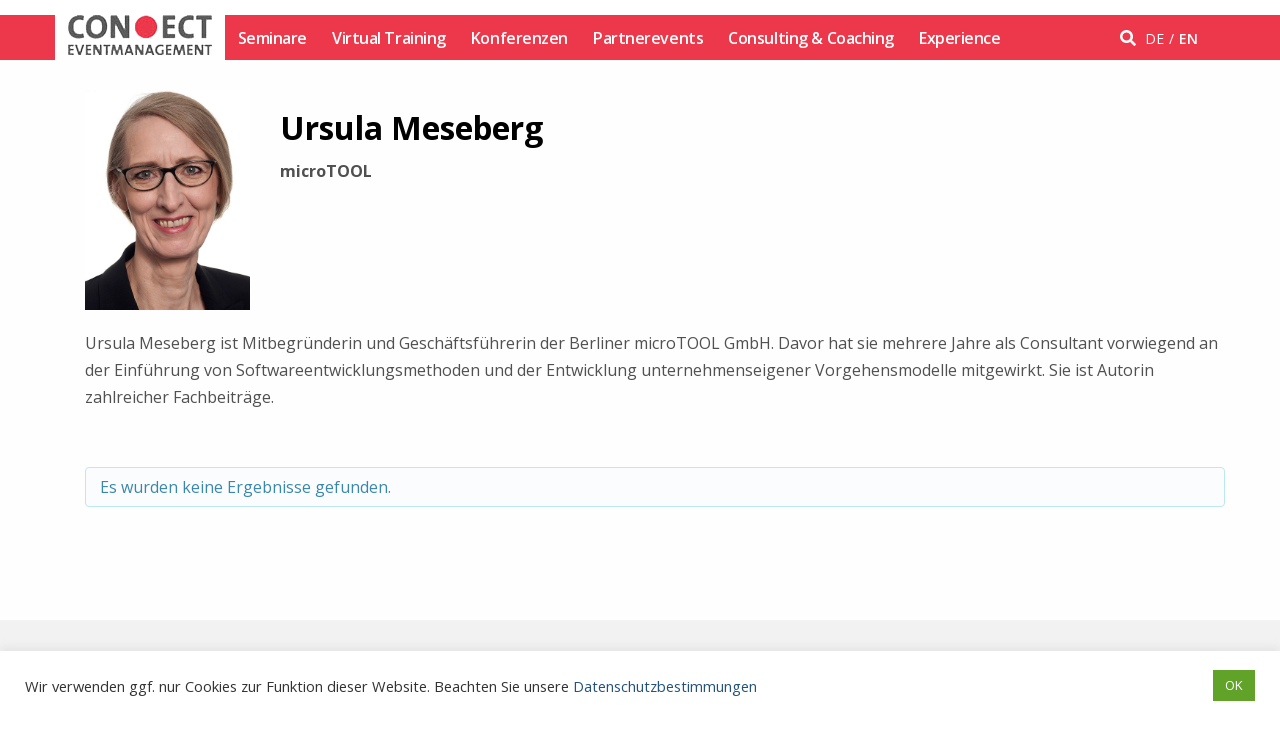

--- FILE ---
content_type: text/html; charset=UTF-8
request_url: https://www.conect.at/speaker/dipl-math-ursula-meseberg
body_size: 20463
content:
<!doctype html>
<html lang="de-DE" >
	<!--
		Website made with ♥ by DEJ Technology GmbH
		https://www.koopango.com
	-->
	<head>
		<!-- Global site tag (gtag.js) - Google Analytics -->
		<script async src="https://www.googletagmanager.com/gtag/js?id=G-KEK6RKBW91"></script>
		<script>
			window.dataLayer = window.dataLayer || [];
			function gtag(){dataLayer.push(arguments);}
			gtag('js', new Date());
			gtag('config', 'G-KEK6RKBW91');
		</script>
		<meta charset="UTF-8" />
		<meta name="viewport" content="width=device-width, initial-scale=1" />
		<meta http-equiv="X-UA-Compatible" content="ie=edge" />
		<meta http-equiv="cleartype" content="on" />
		<link rel="profile" href="https://gmpg.org/xfn/11" />
		<link rel="preconnect" href="https://fonts.googleapis.com" />
		<link href="https://fonts.googleapis.com/css2?family=Open+Sans:ital,wght@0,300;0,400;0,500;0,600;0,700;0,800;1,300;1,400;1,600;1,700;1,800&display=swap" rel="stylesheet" />
		<title>Anstehende Events &#8211; CON·ECT</title>
<meta name='robots' content='max-image-preview:large' />
<link rel="alternate" hreflang="de" href="https://www.conect.at/speaker/dipl-math-ursula-meseberg" />
<link rel='dns-prefetch' href='//s.w.org' />
<link rel="alternate" type="text/calendar" title="CON·ECT &raquo; iCal Feed" href="https://www.conect.at/veranstaltungen/?ical=1" />
<link rel='stylesheet' id='tribe-events-full-pro-calendar-style-css'  href='https://www.conect.at/wp-content/plugins/events-calendar-pro/src/resources/css/tribe-events-pro-full.min.css' media='all' />
<link rel='stylesheet' id='tribe-accessibility-css-css'  href='https://www.conect.at/wp-content/plugins/the-events-calendar/common/src/resources/css/accessibility.min.css' media='all' />
<link rel='stylesheet' id='tribe-events-full-calendar-style-css'  href='https://www.conect.at/wp-content/plugins/the-events-calendar/src/resources/css/tribe-events-full.min.css' media='all' />
<link rel='stylesheet' id='tribe-events-custom-jquery-styles-css'  href='https://www.conect.at/wp-content/plugins/the-events-calendar/vendor/jquery/smoothness/jquery-ui-1.8.23.custom.css' media='all' />
<link rel='stylesheet' id='tribe-events-bootstrap-datepicker-css-css'  href='https://www.conect.at/wp-content/plugins/the-events-calendar/vendor/bootstrap-datepicker/css/bootstrap-datepicker.standalone.min.css' media='all' />
<link rel='stylesheet' id='tribe-events-calendar-style-css'  href='https://www.conect.at/wp-content/plugins/the-events-calendar/src/resources/css/tribe-events-theme.min.css' media='all' />
<link rel='stylesheet' id='tribe-events-calendar-full-mobile-style-css'  href='https://www.conect.at/wp-content/plugins/the-events-calendar/src/resources/css/tribe-events-full-mobile.min.css' media='only screen and (max-width: 768px)' />
<link rel='stylesheet' id='tribe-events-calendar-mobile-style-css'  href='https://www.conect.at/wp-content/plugins/the-events-calendar/src/resources/css/tribe-events-theme-mobile.min.css' media='only screen and (max-width: 768px)' />
<link rel='stylesheet' id='tribe-events-calendar-pro-style-css'  href='https://www.conect.at/wp-content/plugins/events-calendar-pro/src/resources/css/tribe-events-pro-theme.min.css' media='all' />
<link rel='stylesheet' id='tribe-events-calendar-full-pro-mobile-style-css'  href='https://www.conect.at/wp-content/plugins/events-calendar-pro/src/resources/css/tribe-events-pro-full-mobile.min.css' media='only screen and (max-width: 768px)' />
<link rel='stylesheet' id='tribe-events-calendar-pro-mobile-style-css'  href='https://www.conect.at/wp-content/plugins/events-calendar-pro/src/resources/css/tribe-events-pro-theme-mobile.min.css' media='only screen and (max-width: 768px)' />
<link rel='stylesheet' id='wp-block-library-css'  href='https://www.conect.at/wp-includes/css/dist/block-library/style.min.css' media='all' />
<style id='global-styles-inline-css'>
body{--wp--preset--color--black: #000000;--wp--preset--color--cyan-bluish-gray: #abb8c3;--wp--preset--color--white: #ffffff;--wp--preset--color--pale-pink: #f78da7;--wp--preset--color--vivid-red: #cf2e2e;--wp--preset--color--luminous-vivid-orange: #ff6900;--wp--preset--color--luminous-vivid-amber: #fcb900;--wp--preset--color--light-green-cyan: #7bdcb5;--wp--preset--color--vivid-green-cyan: #00d084;--wp--preset--color--pale-cyan-blue: #8ed1fc;--wp--preset--color--vivid-cyan-blue: #0693e3;--wp--preset--color--vivid-purple: #9b51e0;--wp--preset--gradient--vivid-cyan-blue-to-vivid-purple: linear-gradient(135deg,rgba(6,147,227,1) 0%,rgb(155,81,224) 100%);--wp--preset--gradient--light-green-cyan-to-vivid-green-cyan: linear-gradient(135deg,rgb(122,220,180) 0%,rgb(0,208,130) 100%);--wp--preset--gradient--luminous-vivid-amber-to-luminous-vivid-orange: linear-gradient(135deg,rgba(252,185,0,1) 0%,rgba(255,105,0,1) 100%);--wp--preset--gradient--luminous-vivid-orange-to-vivid-red: linear-gradient(135deg,rgba(255,105,0,1) 0%,rgb(207,46,46) 100%);--wp--preset--gradient--very-light-gray-to-cyan-bluish-gray: linear-gradient(135deg,rgb(238,238,238) 0%,rgb(169,184,195) 100%);--wp--preset--gradient--cool-to-warm-spectrum: linear-gradient(135deg,rgb(74,234,220) 0%,rgb(151,120,209) 20%,rgb(207,42,186) 40%,rgb(238,44,130) 60%,rgb(251,105,98) 80%,rgb(254,248,76) 100%);--wp--preset--gradient--blush-light-purple: linear-gradient(135deg,rgb(255,206,236) 0%,rgb(152,150,240) 100%);--wp--preset--gradient--blush-bordeaux: linear-gradient(135deg,rgb(254,205,165) 0%,rgb(254,45,45) 50%,rgb(107,0,62) 100%);--wp--preset--gradient--luminous-dusk: linear-gradient(135deg,rgb(255,203,112) 0%,rgb(199,81,192) 50%,rgb(65,88,208) 100%);--wp--preset--gradient--pale-ocean: linear-gradient(135deg,rgb(255,245,203) 0%,rgb(182,227,212) 50%,rgb(51,167,181) 100%);--wp--preset--gradient--electric-grass: linear-gradient(135deg,rgb(202,248,128) 0%,rgb(113,206,126) 100%);--wp--preset--gradient--midnight: linear-gradient(135deg,rgb(2,3,129) 0%,rgb(40,116,252) 100%);--wp--preset--duotone--dark-grayscale: url('#wp-duotone-dark-grayscale');--wp--preset--duotone--grayscale: url('#wp-duotone-grayscale');--wp--preset--duotone--purple-yellow: url('#wp-duotone-purple-yellow');--wp--preset--duotone--blue-red: url('#wp-duotone-blue-red');--wp--preset--duotone--midnight: url('#wp-duotone-midnight');--wp--preset--duotone--magenta-yellow: url('#wp-duotone-magenta-yellow');--wp--preset--duotone--purple-green: url('#wp-duotone-purple-green');--wp--preset--duotone--blue-orange: url('#wp-duotone-blue-orange');--wp--preset--font-size--small: 13px;--wp--preset--font-size--medium: 20px;--wp--preset--font-size--large: 36px;--wp--preset--font-size--x-large: 42px;}.has-black-color{color: var(--wp--preset--color--black) !important;}.has-cyan-bluish-gray-color{color: var(--wp--preset--color--cyan-bluish-gray) !important;}.has-white-color{color: var(--wp--preset--color--white) !important;}.has-pale-pink-color{color: var(--wp--preset--color--pale-pink) !important;}.has-vivid-red-color{color: var(--wp--preset--color--vivid-red) !important;}.has-luminous-vivid-orange-color{color: var(--wp--preset--color--luminous-vivid-orange) !important;}.has-luminous-vivid-amber-color{color: var(--wp--preset--color--luminous-vivid-amber) !important;}.has-light-green-cyan-color{color: var(--wp--preset--color--light-green-cyan) !important;}.has-vivid-green-cyan-color{color: var(--wp--preset--color--vivid-green-cyan) !important;}.has-pale-cyan-blue-color{color: var(--wp--preset--color--pale-cyan-blue) !important;}.has-vivid-cyan-blue-color{color: var(--wp--preset--color--vivid-cyan-blue) !important;}.has-vivid-purple-color{color: var(--wp--preset--color--vivid-purple) !important;}.has-black-background-color{background-color: var(--wp--preset--color--black) !important;}.has-cyan-bluish-gray-background-color{background-color: var(--wp--preset--color--cyan-bluish-gray) !important;}.has-white-background-color{background-color: var(--wp--preset--color--white) !important;}.has-pale-pink-background-color{background-color: var(--wp--preset--color--pale-pink) !important;}.has-vivid-red-background-color{background-color: var(--wp--preset--color--vivid-red) !important;}.has-luminous-vivid-orange-background-color{background-color: var(--wp--preset--color--luminous-vivid-orange) !important;}.has-luminous-vivid-amber-background-color{background-color: var(--wp--preset--color--luminous-vivid-amber) !important;}.has-light-green-cyan-background-color{background-color: var(--wp--preset--color--light-green-cyan) !important;}.has-vivid-green-cyan-background-color{background-color: var(--wp--preset--color--vivid-green-cyan) !important;}.has-pale-cyan-blue-background-color{background-color: var(--wp--preset--color--pale-cyan-blue) !important;}.has-vivid-cyan-blue-background-color{background-color: var(--wp--preset--color--vivid-cyan-blue) !important;}.has-vivid-purple-background-color{background-color: var(--wp--preset--color--vivid-purple) !important;}.has-black-border-color{border-color: var(--wp--preset--color--black) !important;}.has-cyan-bluish-gray-border-color{border-color: var(--wp--preset--color--cyan-bluish-gray) !important;}.has-white-border-color{border-color: var(--wp--preset--color--white) !important;}.has-pale-pink-border-color{border-color: var(--wp--preset--color--pale-pink) !important;}.has-vivid-red-border-color{border-color: var(--wp--preset--color--vivid-red) !important;}.has-luminous-vivid-orange-border-color{border-color: var(--wp--preset--color--luminous-vivid-orange) !important;}.has-luminous-vivid-amber-border-color{border-color: var(--wp--preset--color--luminous-vivid-amber) !important;}.has-light-green-cyan-border-color{border-color: var(--wp--preset--color--light-green-cyan) !important;}.has-vivid-green-cyan-border-color{border-color: var(--wp--preset--color--vivid-green-cyan) !important;}.has-pale-cyan-blue-border-color{border-color: var(--wp--preset--color--pale-cyan-blue) !important;}.has-vivid-cyan-blue-border-color{border-color: var(--wp--preset--color--vivid-cyan-blue) !important;}.has-vivid-purple-border-color{border-color: var(--wp--preset--color--vivid-purple) !important;}.has-vivid-cyan-blue-to-vivid-purple-gradient-background{background: var(--wp--preset--gradient--vivid-cyan-blue-to-vivid-purple) !important;}.has-light-green-cyan-to-vivid-green-cyan-gradient-background{background: var(--wp--preset--gradient--light-green-cyan-to-vivid-green-cyan) !important;}.has-luminous-vivid-amber-to-luminous-vivid-orange-gradient-background{background: var(--wp--preset--gradient--luminous-vivid-amber-to-luminous-vivid-orange) !important;}.has-luminous-vivid-orange-to-vivid-red-gradient-background{background: var(--wp--preset--gradient--luminous-vivid-orange-to-vivid-red) !important;}.has-very-light-gray-to-cyan-bluish-gray-gradient-background{background: var(--wp--preset--gradient--very-light-gray-to-cyan-bluish-gray) !important;}.has-cool-to-warm-spectrum-gradient-background{background: var(--wp--preset--gradient--cool-to-warm-spectrum) !important;}.has-blush-light-purple-gradient-background{background: var(--wp--preset--gradient--blush-light-purple) !important;}.has-blush-bordeaux-gradient-background{background: var(--wp--preset--gradient--blush-bordeaux) !important;}.has-luminous-dusk-gradient-background{background: var(--wp--preset--gradient--luminous-dusk) !important;}.has-pale-ocean-gradient-background{background: var(--wp--preset--gradient--pale-ocean) !important;}.has-electric-grass-gradient-background{background: var(--wp--preset--gradient--electric-grass) !important;}.has-midnight-gradient-background{background: var(--wp--preset--gradient--midnight) !important;}.has-small-font-size{font-size: var(--wp--preset--font-size--small) !important;}.has-medium-font-size{font-size: var(--wp--preset--font-size--medium) !important;}.has-large-font-size{font-size: var(--wp--preset--font-size--large) !important;}.has-x-large-font-size{font-size: var(--wp--preset--font-size--x-large) !important;}
</style>
<link rel='stylesheet' id='contact-form-7-css'  href='https://www.conect.at/wp-content/plugins/contact-form-7/includes/css/styles.css' media='all' />
<link rel='stylesheet' id='cookie-law-info-css'  href='https://www.conect.at/wp-content/plugins/cookie-law-info/legacy/public/css/cookie-law-info-public.css' media='all' />
<link rel='stylesheet' id='cookie-law-info-gdpr-css'  href='https://www.conect.at/wp-content/plugins/cookie-law-info/legacy/public/css/cookie-law-info-gdpr.css' media='all' />
<link rel='stylesheet' id='nbcpf-intlTelInput-style-css'  href='https://www.conect.at/wp-content/plugins/country-phone-field-contact-form-7/assets/css/intlTelInput.min.css' media='all' />
<link rel='stylesheet' id='nbcpf-countryFlag-style-css'  href='https://www.conect.at/wp-content/plugins/country-phone-field-contact-form-7/assets/css/countrySelect.min.css' media='all' />
<link rel='stylesheet' id='searchandfilter-css'  href='https://www.conect.at/wp-content/plugins/soji-custom-search/style.css' media='all' />
<link rel='stylesheet' id='acf-global-css'  href='https://www.conect.at/wp-content/plugins/advanced-custom-fields-pro/assets/css/acf-global.css' media='all' />
<link rel='stylesheet' id='acf-input-css'  href='https://www.conect.at/wp-content/plugins/advanced-custom-fields-pro/assets/css/acf-input.css' media='all' />
<link rel='stylesheet' id='acf-pro-input-css'  href='https://www.conect.at/wp-content/plugins/advanced-custom-fields-pro/pro/assets/css/acf-pro-input.css' media='all' />
<link rel='stylesheet' id='select2-css'  href='https://www.conect.at/wp-content/plugins/advanced-custom-fields-pro/assets/inc/select2/4/select2.min.css' media='all' />
<link rel='stylesheet' id='acf-datepicker-css'  href='https://www.conect.at/wp-content/plugins/advanced-custom-fields-pro/assets/inc/datepicker/jquery-ui.min.css' media='all' />
<link rel='stylesheet' id='acf-timepicker-css'  href='https://www.conect.at/wp-content/plugins/advanced-custom-fields-pro/assets/inc/timepicker/jquery-ui-timepicker-addon.min.css' media='all' />
<link rel='stylesheet' id='wp-color-picker-css'  href='https://www.conect.at/wp-admin/css/color-picker.min.css' media='all' />
<link rel='stylesheet' id='font-awesome-css'  href='https://www.conect.at/wp-content/plugins/conect-framework/assets/vendor/fontawesome-free/css/all.css' media='all' />
<link rel='stylesheet' id='owlcarousel2-css'  href='https://www.conect.at/wp-content/plugins/conect-framework/assets/vendor/owlcarousel2/dist/assets/owl.carousel.css' media='all' />
<link rel='stylesheet' id='owlcarousel2-theme-css'  href='https://www.conect.at/wp-content/plugins/conect-framework/assets/vendor/owlcarousel2/dist/assets/owl.theme.default.css' media='all' />
<link rel='stylesheet' id='swiper-css'  href='https://www.conect.at/wp-content/plugins/conect-framework/assets/vendor/swiper5/css/swiper.css' media='all' />
<link rel='stylesheet' id='bootstrap3-css'  href='https://www.conect.at/wp-content/plugins/conect-framework/assets/vendor/bootstrap3/css/bootstrap.css' media='all' />
<link rel='stylesheet' id='conect-framework-css'  href='https://www.conect.at/wp-content/plugins/conect-framework/assets/css/conect-framework.css' media='all' />
<link rel='stylesheet' id='main-css'  href='https://www.conect.at/wp-content/themes/conect/assets/css/main.css' media='all' />
<script src='https://www.conect.at/wp-includes/js/jquery/jquery.min.js' id='jquery-core-js'></script>
<script src='https://www.conect.at/wp-includes/js/jquery/jquery-migrate.min.js' id='jquery-migrate-js'></script>
<script src='https://www.conect.at/wp-content/plugins/sitepress-multilingual-cms/res/js/jquery.cookie.js' id='jquery.cookie-js'></script>
<script id='wpml-cookie-js-extra'>
var wpml_cookies = {"wp-wpml_current_language":{"value":"de","expires":1,"path":"\/"}};
var wpml_cookies = {"wp-wpml_current_language":{"value":"de","expires":1,"path":"\/"}};
</script>
<script src='https://www.conect.at/wp-content/plugins/sitepress-multilingual-cms/res/js/cookies/language-cookie.js' id='wpml-cookie-js'></script>
<script src='https://www.conect.at/wp-content/plugins/the-events-calendar/vendor/php-date-formatter/js/php-date-formatter.min.js' id='tribe-events-php-date-formatter-js'></script>
<script src='https://www.conect.at/wp-content/plugins/the-events-calendar/common/vendor/momentjs/moment.min.js' id='tribe-moment-js'></script>
<script id='tribe-events-dynamic-js-extra'>
var tribe_dynamic_help_text = {"date_with_year":"j. F Y","date_no_year":"j. F Y","datepicker_format":"d.m.Y","datepicker_format_index":"11","days":["Sonntag","Montag","Dienstag","Mittwoch","Donnerstag","Freitag","Samstag"],"daysShort":["So.","Mo.","Di.","Mi.","Do.","Fr.","Sa."],"months":["Januar","Februar","M\u00e4rz","April","Mai","Juni","Juli","August","September","Oktober","November","Dezember"],"monthsShort":["Jan","Feb","Mar","Apr","Mai","Jun","Jul","Aug","Sep","Oct","Nov","Dec"],"msgs":"[\"Diese Veranstaltung findet von %%starttime%% bis %%endtime%% am %%startdatenoyear%% statt.\",\"Diese Veranstaltung findet um %%starttime%% am %%startdatenoyear%% statt.\",\"Diese ganzt\\u00e4gige Veranstaltung findet am %%startdatenoyear%% statt.\",\"Diese Veranstaltung beginnt um %%starttime%% am %%startdatenoyear%% und endet um %%endtime%% am %%enddatewithyear%%\",\"Diese Veranstaltung beginnt um %%starttime%% am %%startdatenoyear%% und endet am %%enddatewithyear%%\",\"Diese ganzt\\u00e4gige Veranstaltung beginnt am %%startdatenoyear%% und endet am %%enddatewithyear%%.\"]"};
</script>
<script src='https://www.conect.at/wp-content/plugins/the-events-calendar/src/resources/js/events-dynamic.min.js' id='tribe-events-dynamic-js'></script>
<script src='https://www.conect.at/wp-content/plugins/the-events-calendar/vendor/bootstrap-datepicker/js/bootstrap-datepicker.min.js' id='tribe-events-bootstrap-datepicker-js'></script>
<script src='https://www.conect.at/wp-content/plugins/the-events-calendar/vendor/jquery-resize/jquery.ba-resize.min.js' id='tribe-events-jquery-resize-js'></script>
<script src='https://www.conect.at/wp-content/plugins/the-events-calendar/vendor/jquery-placeholder/jquery.placeholder.min.js' id='jquery-placeholder-js'></script>
<script id='tribe-events-calendar-script-js-extra'>
var tribe_js_config = {"permalink_settings":"\/blog\/%year%\/%monthnum%\/%day%\/%postname%","events_post_type":"tribe_events","events_base":"https:\/\/www.conect.at\/veranstaltungen\/","update_urls":{"shortcode":{"list":true,"month":true,"day":true}},"debug":""};
var tribe_js_config = {"permalink_settings":"\/blog\/%year%\/%monthnum%\/%day%\/%postname%","events_post_type":"tribe_events","events_base":"https:\/\/www.conect.at\/veranstaltungen\/","update_urls":{"shortcode":{"list":true,"month":true,"day":true}},"debug":""};
</script>
<script src='https://www.conect.at/wp-content/plugins/the-events-calendar/src/resources/js/tribe-events.min.js' id='tribe-events-calendar-script-js'></script>
<script src='https://www.conect.at/wp-content/plugins/the-events-calendar/src/resources/js/tribe-events-bar.min.js' id='tribe-events-bar-js'></script>
<script id='tribe-events-pro-js-extra'>
var TribeEventsPro = {"geocenter":{"max_lat":0,"max_lng":0,"min_lat":0,"min_lng":0},"map_tooltip_event":"Event: ","map_tooltip_address":"Adresse: "};
var TribeEventsPro = {"geocenter":{"max_lat":0,"max_lng":0,"min_lat":0,"min_lng":0},"map_tooltip_event":"Event: ","map_tooltip_address":"Adresse: "};
</script>
<script src='https://www.conect.at/wp-content/plugins/events-calendar-pro/src/resources/js/tribe-events-pro.min.js' id='tribe-events-pro-js'></script>
<script id='cookie-law-info-js-extra'>
var Cli_Data = {"nn_cookie_ids":[],"cookielist":[],"non_necessary_cookies":[],"ccpaEnabled":"","ccpaRegionBased":"","ccpaBarEnabled":"","strictlyEnabled":["necessary","obligatoire"],"ccpaType":"gdpr","js_blocking":"1","custom_integration":"","triggerDomRefresh":"","secure_cookies":""};
var cli_cookiebar_settings = {"animate_speed_hide":"500","animate_speed_show":"500","background":"#FFF","border":"#b1a6a6c2","border_on":"","button_1_button_colour":"#61a229","button_1_button_hover":"#4e8221","button_1_link_colour":"#fff","button_1_as_button":"1","button_1_new_win":"","button_2_button_colour":"#333","button_2_button_hover":"#292929","button_2_link_colour":"#444","button_2_as_button":"","button_2_hidebar":"","button_3_button_colour":"#dedfe0","button_3_button_hover":"#b2b2b3","button_3_link_colour":"#333333","button_3_as_button":"1","button_3_new_win":"","button_4_button_colour":"#dedfe0","button_4_button_hover":"#b2b2b3","button_4_link_colour":"#333333","button_4_as_button":"1","button_7_button_colour":"#61a229","button_7_button_hover":"#4e8221","button_7_link_colour":"#fff","button_7_as_button":"1","button_7_new_win":"","font_family":"inherit","header_fix":"","notify_animate_hide":"1","notify_animate_show":"1","notify_div_id":"#cookie-law-info-bar","notify_position_horizontal":"right","notify_position_vertical":"bottom","scroll_close":"","scroll_close_reload":"","accept_close_reload":"","reject_close_reload":"","showagain_tab":"","showagain_background":"#fff","showagain_border":"#000","showagain_div_id":"#cookie-law-info-again","showagain_x_position":"100px","text":"#333333","show_once_yn":"","show_once":"10000","logging_on":"","as_popup":"","popup_overlay":"1","bar_heading_text":"","cookie_bar_as":"banner","popup_showagain_position":"bottom-right","widget_position":"left"};
var log_object = {"ajax_url":"https:\/\/www.conect.at\/wp-admin\/admin-ajax.php"};
</script>
<script src='https://www.conect.at/wp-content/plugins/cookie-law-info/legacy/public/js/cookie-law-info-public.js' id='cookie-law-info-js'></script>
<script src='https://www.conect.at/wp-includes/js/jquery/ui/core.min.js' id='jquery-ui-core-js'></script>
<script src='https://www.conect.at/wp-includes/js/jquery/ui/mouse.min.js' id='jquery-ui-mouse-js'></script>
<script src='https://www.conect.at/wp-includes/js/jquery/ui/sortable.min.js' id='jquery-ui-sortable-js'></script>
<script src='https://www.conect.at/wp-includes/js/jquery/ui/resizable.min.js' id='jquery-ui-resizable-js'></script>
<script id='acf-js-extra'>
var acfL10n = {"Are you sure?":"Wirklich entfernen?","Yes":"Ja","No":"Nein","Remove":"Entfernen","Cancel":"Abbrechen","The changes you made will be lost if you navigate away from this page":"Die vorgenommenen \u00c4nderungen gehen verloren wenn diese Seite verlassen wird","Validation successful":"\u00dcberpr\u00fcfung erfolgreich","Validation failed":"\u00dcberpr\u00fcfung fehlgeschlagen","1 field requires attention":"F\u00fcr 1 Feld ist eine Aktualisierung notwendig","%d fields require attention":"F\u00fcr %d Felder ist eine Aktualisierung notwendig","Edit field group":"Feldgruppe bearbeiten","Select Image":"Bild ausw\u00e4hlen","Edit Image":"Bild bearbeiten","Update Image":"Bild aktualisieren","All images":"Alle Bilder","Select File":"Datei ausw\u00e4hlen","Edit File":"Datei bearbeiten","Update File":"Datei aktualisieren","Maximum values reached ( {max} values )":"Maximum der Eintr\u00e4ge mit ({max} Eintr\u00e4ge) erreicht","Loading":"Lade","No matches found":"Keine \u00dcbereinstimmung gefunden","Sorry, this browser does not support geolocation":"Dieser Browser unterst\u00fctzt keine Geo-Lokation","Minimum rows reached ({min} rows)":"Mindestzahl der Eintr\u00e4ge hat ({min} Reihen) erreicht","Maximum rows reached ({max} rows)":"H\u00f6chstzahl der Eintr\u00e4ge hat ({max} Reihen) erreicht","layout":"Layout","layouts":"Eintr\u00e4ge","This field requires at least {min} {label} {identifier}":"Dieses Feld erfordert mindestens {min} {label} {identifier}","This field has a limit of {max} {label} {identifier}":"Dieses Feld erlaubt h\u00f6chstens {max} {label} {identifier}","{available} {label} {identifier} available (max {max})":"{available} {label} {identifier} m\u00f6glich (max {max})","{required} {label} {identifier} required (min {min})":"{required} {label} {identifier} erforderlich (min {min})","Flexible Content requires at least 1 layout":"Flexibler Inhalt ben\u00f6tigt mindestens ein Layout","Add Image to Gallery":"Bild zur Galerie hinzuf\u00fcgen","Maximum selection reached":"Maximale Auswahl erreicht","Select.verb":"Ausw\u00e4hlen","Edit.verb":"Bearbeiten","Update.verb":"Aktualisieren","Uploaded to this post":"Zu diesem Beitrag hochgeladen","Expand Details":"Details einblenden","Collapse Details":"Details ausblenden","Restricted":"Eingeschr\u00e4nkt"};
</script>
<script src='https://www.conect.at/wp-content/plugins/advanced-custom-fields-pro/assets/js/acf.min.js' id='acf-js'></script>
<script src='https://www.conect.at/wp-content/plugins/advanced-custom-fields-pro/assets/js/acf-input.min.js' id='acf-input-js'></script>
<script src='https://www.conect.at/wp-content/plugins/advanced-custom-fields-pro/pro/assets/js/acf-pro-input.min.js' id='acf-pro-input-js'></script>
<script src='https://www.conect.at/wp-content/plugins/advanced-custom-fields-pro/assets/inc/select2/4/select2.full.min.js' id='select2-js'></script>
<script src='https://www.conect.at/wp-includes/js/jquery/ui/datepicker.min.js' id='jquery-ui-datepicker-js'></script>
<script id='jquery-ui-datepicker-js-after'>
jQuery(function(jQuery){jQuery.datepicker.setDefaults({"closeText":"Schlie\u00dfen","currentText":"Heute","monthNames":["Januar","Februar","M\u00e4rz","April","Mai","Juni","Juli","August","September","Oktober","November","Dezember"],"monthNamesShort":["Jan.","Feb.","M\u00e4rz","Apr.","Mai","Juni","Juli","Aug.","Sep.","Okt.","Nov.","Dez."],"nextText":"Weiter","prevText":"Zur\u00fcck","dayNames":["Sonntag","Montag","Dienstag","Mittwoch","Donnerstag","Freitag","Samstag"],"dayNamesShort":["So.","Mo.","Di.","Mi.","Do.","Fr.","Sa."],"dayNamesMin":["S","M","D","M","D","F","S"],"dateFormat":"d. MM yy","firstDay":1,"isRTL":false});});
</script>
<script src='https://www.conect.at/wp-content/plugins/advanced-custom-fields-pro/assets/inc/timepicker/jquery-ui-timepicker-addon.min.js' id='acf-timepicker-js'></script>
<script src='https://www.conect.at/wp-content/plugins/conect-framework/assets/vendor/fontawesome-free/js/all.js' id='font-awesome-js'></script>
<link rel="https://api.w.org/" href="https://www.conect.at/wp-json/" /><link rel="canonical" href="https://www.conect.at/speaker/dipl-math-ursula-meseberg" />
<link rel='shortlink' href='https://www.conect.at/?p=1918' />
<link rel="alternate" type="application/json+oembed" href="https://www.conect.at/wp-json/oembed/1.0/embed?url=https%3A%2F%2Fwww.conect.at%2Fspeaker%2Fdipl-math-ursula-meseberg" />
<link rel="alternate" type="text/xml+oembed" href="https://www.conect.at/wp-json/oembed/1.0/embed?url=https%3A%2F%2Fwww.conect.at%2Fspeaker%2Fdipl-math-ursula-meseberg&#038;format=xml" />
<meta name="generator" content="WPML ver:4.4.9 stt:1,3;" />
<meta name="tec-api-version" content="v1"><meta name="tec-api-origin" content="https://www.conect.at"><link rel="https://theeventscalendar.com/" href="https://www.conect.at/wp-json/tribe/events/v1/" /><script type="application/ld+json">
[{"@context":"http://schema.org","@type":"Person","name":"Ursula Meseberg","description":"&lt;p&gt;Ursula Meseberg ist Mitbegr\u00fcnderin und Gesch\u00e4ftsf\u00fchrerin der Berliner microTOOL GmbH. Davor hat sie mehrere Jahre als Consultant vorwiegend an der Einf\u00fchrung von Softwareentwicklungsmethoden und der Entwicklung unternehmenseigener Vorgehensmodelle mitgewirkt. Sie ist Autorin zahlreicher Fachbeitr\u00e4ge.&lt;/p&gt;\\n","image":"https://www.conect.at/wp-content/uploads/edd/2021/04/meseberg_ursula_2019_rgb.jpg","url":"https://www.conect.at/speaker/dipl-math-ursula-meseberg","telephone":"","email":"","sameAs":""}]
</script><link rel="icon" href="https://www.conect.at/wp-content/uploads/2020/05/cropped-conect-favicon-101x101.png" sizes="32x32" />
<link rel="icon" href="https://www.conect.at/wp-content/uploads/2020/05/cropped-conect-favicon-276x276.png" sizes="192x192" />
<link rel="apple-touch-icon" href="https://www.conect.at/wp-content/uploads/2020/05/cropped-conect-favicon-276x276.png" />
<meta name="msapplication-TileImage" content="https://www.conect.at/wp-content/uploads/2020/05/cropped-conect-favicon-276x276.png" />
		<style id="wp-custom-css">
			.card-header img {height:14px !important}
.tribe-venues-organizers-shortcodeX {height:250px !important; width: 100%; overflow-x: scroll;display: block !important;
    flex-wrap: nowrap !important;}		</style>
		<noscript><style> .wpb_animate_when_almost_visible { opacity: 1; }</style></noscript><style id="wpforms-css-vars-root">
				:root {
					--wpforms-field-border-radius: 3px;
--wpforms-field-border-style: solid;
--wpforms-field-border-size: 1px;
--wpforms-field-background-color: #ffffff;
--wpforms-field-border-color: rgba( 0, 0, 0, 0.25 );
--wpforms-field-border-color-spare: rgba( 0, 0, 0, 0.25 );
--wpforms-field-text-color: rgba( 0, 0, 0, 0.7 );
--wpforms-field-menu-color: #ffffff;
--wpforms-label-color: rgba( 0, 0, 0, 0.85 );
--wpforms-label-sublabel-color: rgba( 0, 0, 0, 0.55 );
--wpforms-label-error-color: #d63637;
--wpforms-button-border-radius: 3px;
--wpforms-button-border-style: none;
--wpforms-button-border-size: 1px;
--wpforms-button-background-color: #066aab;
--wpforms-button-border-color: #066aab;
--wpforms-button-text-color: #ffffff;
--wpforms-page-break-color: #066aab;
--wpforms-background-image: none;
--wpforms-background-position: center center;
--wpforms-background-repeat: no-repeat;
--wpforms-background-size: cover;
--wpforms-background-width: 100px;
--wpforms-background-height: 100px;
--wpforms-background-color: rgba( 0, 0, 0, 0 );
--wpforms-background-url: none;
--wpforms-container-padding: 0px;
--wpforms-container-border-style: none;
--wpforms-container-border-width: 1px;
--wpforms-container-border-color: #000000;
--wpforms-container-border-radius: 3px;
--wpforms-field-size-input-height: 43px;
--wpforms-field-size-input-spacing: 15px;
--wpforms-field-size-font-size: 16px;
--wpforms-field-size-line-height: 19px;
--wpforms-field-size-padding-h: 14px;
--wpforms-field-size-checkbox-size: 16px;
--wpforms-field-size-sublabel-spacing: 5px;
--wpforms-field-size-icon-size: 1;
--wpforms-label-size-font-size: 16px;
--wpforms-label-size-line-height: 19px;
--wpforms-label-size-sublabel-font-size: 14px;
--wpforms-label-size-sublabel-line-height: 17px;
--wpforms-button-size-font-size: 17px;
--wpforms-button-size-height: 41px;
--wpforms-button-size-padding-h: 15px;
--wpforms-button-size-margin-top: 10px;
--wpforms-container-shadow-size-box-shadow: none;

				}
			</style></head>
<body class="tribe_organizer-template-default single single-tribe_organizer postid-1918 wp-custom-logo wp-embed-responsive tribe-no-js no-js singular theme-default wpb-js-composer js-comp-ver-6.6.0 vc_responsive  tribe-events-style-full tribe-events-style-theme tribe-theme-conect tribe-events-page-template" >
<svg xmlns="http://www.w3.org/2000/svg" viewBox="0 0 0 0" width="0" height="0" focusable="false" role="none" style="visibility: hidden; position: absolute; left: -9999px; overflow: hidden;" ><defs><filter id="wp-duotone-dark-grayscale"><feColorMatrix color-interpolation-filters="sRGB" type="matrix" values=" .299 .587 .114 0 0 .299 .587 .114 0 0 .299 .587 .114 0 0 .299 .587 .114 0 0 " /><feComponentTransfer color-interpolation-filters="sRGB" ><feFuncR type="table" tableValues="0 0.49803921568627" /><feFuncG type="table" tableValues="0 0.49803921568627" /><feFuncB type="table" tableValues="0 0.49803921568627" /><feFuncA type="table" tableValues="1 1" /></feComponentTransfer><feComposite in2="SourceGraphic" operator="in" /></filter></defs></svg><svg xmlns="http://www.w3.org/2000/svg" viewBox="0 0 0 0" width="0" height="0" focusable="false" role="none" style="visibility: hidden; position: absolute; left: -9999px; overflow: hidden;" ><defs><filter id="wp-duotone-grayscale"><feColorMatrix color-interpolation-filters="sRGB" type="matrix" values=" .299 .587 .114 0 0 .299 .587 .114 0 0 .299 .587 .114 0 0 .299 .587 .114 0 0 " /><feComponentTransfer color-interpolation-filters="sRGB" ><feFuncR type="table" tableValues="0 1" /><feFuncG type="table" tableValues="0 1" /><feFuncB type="table" tableValues="0 1" /><feFuncA type="table" tableValues="1 1" /></feComponentTransfer><feComposite in2="SourceGraphic" operator="in" /></filter></defs></svg><svg xmlns="http://www.w3.org/2000/svg" viewBox="0 0 0 0" width="0" height="0" focusable="false" role="none" style="visibility: hidden; position: absolute; left: -9999px; overflow: hidden;" ><defs><filter id="wp-duotone-purple-yellow"><feColorMatrix color-interpolation-filters="sRGB" type="matrix" values=" .299 .587 .114 0 0 .299 .587 .114 0 0 .299 .587 .114 0 0 .299 .587 .114 0 0 " /><feComponentTransfer color-interpolation-filters="sRGB" ><feFuncR type="table" tableValues="0.54901960784314 0.98823529411765" /><feFuncG type="table" tableValues="0 1" /><feFuncB type="table" tableValues="0.71764705882353 0.25490196078431" /><feFuncA type="table" tableValues="1 1" /></feComponentTransfer><feComposite in2="SourceGraphic" operator="in" /></filter></defs></svg><svg xmlns="http://www.w3.org/2000/svg" viewBox="0 0 0 0" width="0" height="0" focusable="false" role="none" style="visibility: hidden; position: absolute; left: -9999px; overflow: hidden;" ><defs><filter id="wp-duotone-blue-red"><feColorMatrix color-interpolation-filters="sRGB" type="matrix" values=" .299 .587 .114 0 0 .299 .587 .114 0 0 .299 .587 .114 0 0 .299 .587 .114 0 0 " /><feComponentTransfer color-interpolation-filters="sRGB" ><feFuncR type="table" tableValues="0 1" /><feFuncG type="table" tableValues="0 0.27843137254902" /><feFuncB type="table" tableValues="0.5921568627451 0.27843137254902" /><feFuncA type="table" tableValues="1 1" /></feComponentTransfer><feComposite in2="SourceGraphic" operator="in" /></filter></defs></svg><svg xmlns="http://www.w3.org/2000/svg" viewBox="0 0 0 0" width="0" height="0" focusable="false" role="none" style="visibility: hidden; position: absolute; left: -9999px; overflow: hidden;" ><defs><filter id="wp-duotone-midnight"><feColorMatrix color-interpolation-filters="sRGB" type="matrix" values=" .299 .587 .114 0 0 .299 .587 .114 0 0 .299 .587 .114 0 0 .299 .587 .114 0 0 " /><feComponentTransfer color-interpolation-filters="sRGB" ><feFuncR type="table" tableValues="0 0" /><feFuncG type="table" tableValues="0 0.64705882352941" /><feFuncB type="table" tableValues="0 1" /><feFuncA type="table" tableValues="1 1" /></feComponentTransfer><feComposite in2="SourceGraphic" operator="in" /></filter></defs></svg><svg xmlns="http://www.w3.org/2000/svg" viewBox="0 0 0 0" width="0" height="0" focusable="false" role="none" style="visibility: hidden; position: absolute; left: -9999px; overflow: hidden;" ><defs><filter id="wp-duotone-magenta-yellow"><feColorMatrix color-interpolation-filters="sRGB" type="matrix" values=" .299 .587 .114 0 0 .299 .587 .114 0 0 .299 .587 .114 0 0 .299 .587 .114 0 0 " /><feComponentTransfer color-interpolation-filters="sRGB" ><feFuncR type="table" tableValues="0.78039215686275 1" /><feFuncG type="table" tableValues="0 0.94901960784314" /><feFuncB type="table" tableValues="0.35294117647059 0.47058823529412" /><feFuncA type="table" tableValues="1 1" /></feComponentTransfer><feComposite in2="SourceGraphic" operator="in" /></filter></defs></svg><svg xmlns="http://www.w3.org/2000/svg" viewBox="0 0 0 0" width="0" height="0" focusable="false" role="none" style="visibility: hidden; position: absolute; left: -9999px; overflow: hidden;" ><defs><filter id="wp-duotone-purple-green"><feColorMatrix color-interpolation-filters="sRGB" type="matrix" values=" .299 .587 .114 0 0 .299 .587 .114 0 0 .299 .587 .114 0 0 .299 .587 .114 0 0 " /><feComponentTransfer color-interpolation-filters="sRGB" ><feFuncR type="table" tableValues="0.65098039215686 0.40392156862745" /><feFuncG type="table" tableValues="0 1" /><feFuncB type="table" tableValues="0.44705882352941 0.4" /><feFuncA type="table" tableValues="1 1" /></feComponentTransfer><feComposite in2="SourceGraphic" operator="in" /></filter></defs></svg><svg xmlns="http://www.w3.org/2000/svg" viewBox="0 0 0 0" width="0" height="0" focusable="false" role="none" style="visibility: hidden; position: absolute; left: -9999px; overflow: hidden;" ><defs><filter id="wp-duotone-blue-orange"><feColorMatrix color-interpolation-filters="sRGB" type="matrix" values=" .299 .587 .114 0 0 .299 .587 .114 0 0 .299 .587 .114 0 0 .299 .587 .114 0 0 " /><feComponentTransfer color-interpolation-filters="sRGB" ><feFuncR type="table" tableValues="0.098039215686275 1" /><feFuncG type="table" tableValues="0 0.66274509803922" /><feFuncB type="table" tableValues="0.84705882352941 0.41960784313725" /><feFuncA type="table" tableValues="1 1" /></feComponentTransfer><feComposite in2="SourceGraphic" operator="in" /></filter></defs></svg>	<!-- site wrapper -->
<div id="page" class="site-wrapper site">
	<a class="skip-link screen-reader-text" href="#content">Zum Inhalt springen</a>

	<header id="masthead" class="header site-header" role="banner">
		<div class="header-inner">
			<div class="header-titles-wrapper hidden">
				<button type="button" class="toggle nav-toggle mobile-nav-toggle" data-toggle-target=".menu-modal"
						data-toggle-body-class="showing-menu-modal" aria-expanded="false"
						data-set-focus=".close-nav-toggle">
						<span class="toggle-inner">
							<span class="toggle-icon">
								<svg class="svg-icon" width="24" height="24" aria-hidden="true" role="img" focusable="false" width="16" height="16" aria-hidden="true" focusable="false" data-prefix="fas" data-icon="bars" class="svg-inline--fa fa-bars fa-w-14" role="img" xmlns="http://www.w3.org/2000/svg" viewBox="0 0 448 512"> <path fill="currentColor" d="M16 132h416c8.837 0 16-7.163 16-16V76c0-8.837-7.163-16-16-16H16C7.163 60 0 67.163 0 76v40c0 8.837 7.163 16 16 16zm0 160h416c8.837 0 16-7.163 16-16v-40c0-8.837-7.163-16-16-16H16c-8.837 0-16 7.163-16 16v40c0 8.837 7.163 16 16 16zm0 160h416c8.837 0 16-7.163 16-16v-40c0-8.837-7.163-16-16-16H16c-8.837 0-16 7.163-16 16v40c0 8.837 7.163 16 16 16z"></path> </svg>							</span>
							<span class="toggle-text">Menü</span>
						</span>
				</button><!-- .nav-toggle -->

				<div class="toggle-wrapper search-toggle-wrapper">

					<button class="toggle search-toggle desktop-search-toggle" data-toggle-target=".search-modal"
							data-toggle-body-class="showing-search-modal" data-set-focus=".search-modal .search-field"
							aria-expanded="false">
									<span class="toggle-inner">
										<svg class="svg-icon" width="24" height="24" aria-hidden="true" role="img" focusable="false" width="16" height="16" aria-hidden="true" focusable="false" data-prefix="fas" data-icon="search" class="svg-inline--fa fa-search fa-w-16" role="img" xmlns="http://www.w3.org/2000/svg" viewBox="0 0 512 512"> <path fill="currentColor" d="M505 442.7L405.3 343c-4.5-4.5-10.6-7-17-7H372c27.6-35.3 44-79.7 44-128C416 93.1 322.9 0 208 0S0 93.1 0 208s93.1 208 208 208c48.3 0 92.7-16.4 128-44v16.3c0 6.4 2.5 12.5 7 17l99.7 99.7c9.4 9.4 24.6 9.4 33.9 0l28.3-28.3c9.4-9.4 9.4-24.6.1-34zM208 336c-70.7 0-128-57.2-128-128 0-70.7 57.2-128 128-128 70.7 0 128 57.2 128 128 0 70.7-57.2 128-128 128z"></path> </svg>										<span class="toggle-text">Suche</span>
									</span>
					</button><!-- .search-toggle -->

				</div>
				<button type="button" class="collapsed" data-toggle="modal"
						data-target=".menu-modal " aria-expanded="false">
					<span class="sr-only">Toggle Navigation</span>
					<span class="icon-bar">
					<svg class="svg-icon" width="24" height="24" aria-hidden="true" role="img" focusable="false" width="16" height="16" aria-hidden="true" focusable="false" data-prefix="fas" data-icon="bars" class="svg-inline--fa fa-bars fa-w-14" role="img" xmlns="http://www.w3.org/2000/svg" viewBox="0 0 448 512"> <path fill="currentColor" d="M16 132h416c8.837 0 16-7.163 16-16V76c0-8.837-7.163-16-16-16H16C7.163 60 0 67.163 0 76v40c0 8.837 7.163 16 16 16zm0 160h416c8.837 0 16-7.163 16-16v-40c0-8.837-7.163-16-16-16H16c-8.837 0-16 7.163-16 16v40c0 8.837 7.163 16 16 16zm0 160h416c8.837 0 16-7.163 16-16v-40c0-8.837-7.163-16-16-16H16c-8.837 0-16 7.163-16 16v40c0 8.837 7.163 16 16 16z"></path> </svg>				</span>
				</button>
			</div>
		</div>
		<div class="header-background"></div>
<nav role="navigation" class="main-nav navbar primary-menu-wrapper">
	<div class="container">
		<div class="navbar-header">
<!--			<button type="button" class="navbar-toggle collapsed" data-toggle="collapse"-->
<!--					data-target="#header-menu-nav" aria-expanded="false">-->
<!--				<span class="sr-only">Toggle Navigation</span>-->
<!--				<span class="icon-bar"></span>-->
<!--				<span class="icon-bar"></span>-->
<!--				<span class="icon-bar"></span>-->
<!--			</button>-->
			<button type="button" class="navbar-toggle collapsed" data-toggle="modal"
					data-target=".menu-modal " aria-expanded="false">
				<span class="sr-only">Toggle Navigation</span>
				<span class="icon-bar"></span>
				<span class="icon-bar"></span>
				<span class="icon-bar"></span>
			</button>
			<a href="https://www.conect.at/" class="navbar-brand ">
			<img width="170" height="45" src="https://www.conect.at/wp-content/uploads/2020/11/logo_conect.png" class="img-responsive" alt="CON·ECT" loading="lazy" />	</a>		</div>

		<div class="collapse navbar-collapse site-navigation" id="header-menu-nav">
			<div class="menu-main-menu-container"><ul id="header-menu" class="nav navbar-nav primary-menu reset-list-style"><li id="menu-item-1073" class="menu-item menu-item-type-post_type menu-item-object-page menu-item-has-children menu-item-1073"><a href="https://www.conect.at/angebot/seminare">Seminare</a>
<ul class="sub-menu">
	<li id="menu-item-1082" class="menu-item menu-item-type-post_type menu-item-object-page menu-item-1082"><a href="https://www.conect.at/angebot/seminare">Übersicht</a></li>
	<li id="menu-item-1361" class="menu-item menu-item-type-taxonomy menu-item-object-tribe_events_cat menu-item-1361"><a href="https://www.conect.at/veranstaltungen/category/inhouse">Inhouse Seminare</a></li>
	<li id="menu-item-2139" class="menu-item menu-item-type-post_type menu-item-object-page menu-item-2139"><a href="https://www.conect.at/ueber-uns/lektoren">Lektoren</a></li>
</ul>
</li>
<li id="menu-item-436" class="menu-item menu-item-type-custom menu-item-object-custom menu-item-has-children menu-item-436"><a href="#">Virtual Training</a>
<ul class="sub-menu">
	<li id="menu-item-437" class="menu-item menu-item-type-taxonomy menu-item-object-tribe_events_cat menu-item-437"><a href="https://www.conect.at/veranstaltungen/category/live-online-seminare">Live Online Seminare</a></li>
	<li id="menu-item-438" class="menu-item menu-item-type-taxonomy menu-item-object-tribe_events_cat menu-item-438"><a href="https://www.conect.at/veranstaltungen/category/webkonferenzen">Webkonferenzen</a></li>
</ul>
</li>
<li id="menu-item-1072" class="menu-item menu-item-type-post_type menu-item-object-page menu-item-has-children menu-item-1072"><a href="https://www.conect.at/angebot/konferenzen">Konferenzen</a>
<ul class="sub-menu">
	<li id="menu-item-1083" class="menu-item menu-item-type-post_type menu-item-object-page menu-item-1083"><a href="https://www.conect.at/angebot/konferenzen">Übersicht</a></li>
	<li id="menu-item-3506" class="menu-item menu-item-type-post_type menu-item-object-page menu-item-3506"><a href="https://www.conect.at/eamaward">Awards</a></li>
	<li id="menu-item-3507" class="menu-item menu-item-type-custom menu-item-object-custom menu-item-3507"><a href="https://www.conect.at/en/angebot/konferenzen/archiv-und-nachberichte">Archiv und Nachberichte</a></li>
	<li id="menu-item-1359" class="menu-item menu-item-type-post_type menu-item-object-page menu-item-1359"><a href="https://www.conect.at/ueber-uns/unsere-experten">Experten</a></li>
	<li id="menu-item-1360" class="menu-item menu-item-type-post_type menu-item-object-page menu-item-1360"><a href="https://www.conect.at/angebot/sponsoring-eventpartnerschaft">Sponsoring</a></li>
</ul>
</li>
<li id="menu-item-73" class="menu-item menu-item-type-taxonomy menu-item-object-tribe_events_cat menu-item-has-children menu-item-73"><a href="https://www.conect.at/veranstaltungen/category/events-unserer-partner">Partnerevents</a>
<ul class="sub-menu">
	<li id="menu-item-79" class="menu-item menu-item-type-taxonomy menu-item-object-tribe_events_cat menu-item-79"><a href="https://www.conect.at/veranstaltungen/category/events-unserer-partner">Übersicht</a></li>
</ul>
</li>
<li id="menu-item-1071" class="menu-item menu-item-type-post_type menu-item-object-page menu-item-1071"><a href="https://www.conect.at/angebot/consulting-und-coaching">Consulting &amp; Coaching</a></li>
<li id="menu-item-327" class="menu-item menu-item-type-post_type menu-item-object-page menu-item-has-children menu-item-327"><a href="https://www.conect.at/experience">Experience</a>
<ul class="sub-menu">
	<li id="menu-item-5158" class="menu-item menu-item-type-post_type menu-item-object-page menu-item-5158"><a href="https://www.conect.at/experience">CON•ECT Experience</a></li>
	<li id="menu-item-2199" class="menu-item menu-item-type-post_type menu-item-object-page menu-item-2199"><a href="https://www.conect.at/experience/autoren">Autoren</a></li>
	<li id="menu-item-2706" class="menu-item menu-item-type-post_type menu-item-object-page menu-item-2706"><a href="https://www.conect.at/experience/studien">Studien</a></li>
</ul>
</li>
</ul></div>			<div id="site-header-secondary-menu" class="navbar-side pull-right">
				<span class="nav-search">
					<a href="https://www.conect.at/search" class=""><i class="fas fa-search"></i> <span class="text-hide screen-reader-text">Suche CONECT</span></a>
				</span>

								<span class="language-chooser">
					<span class="lang" title="Deutsch"><span class="visible-xs">Deutsch</span><span class="hidden-xs">DE</span></span><a href="https://www.conect.at/en" title="English"  class="lang"><span class="visible-xs">English</span><span class="hidden-xs">EN</span></a>				</span>
			</div>
		</div>

	</div>
</nav>		<div class="search-modal cover-modal header-footer-group" data-modal-target-string=".search-modal">

	<div class="search-modal-inner modal-inner">

		<div class="section-inner">
			<a class="toggle search-untoggle" data-toggle="modal"
					data-target=".menu-modal " aria-expanded="false">
				<span class="sr-only">Toggle Navigation</span>
				<span class="icon-bar">
					<svg class="svg-icon" width="24" height="24" aria-hidden="true" role="img" focusable="false" width="16" height="16" aria-hidden="true" focusable="false" data-prefix="fas" data-icon="bars" class="svg-inline--fa fa-bars fa-w-14" role="img" xmlns="http://www.w3.org/2000/svg" viewBox="0 0 448 512"> <path fill="currentColor" d="M16 132h416c8.837 0 16-7.163 16-16V76c0-8.837-7.163-16-16-16H16C7.163 60 0 67.163 0 76v40c0 8.837 7.163 16 16 16zm0 160h416c8.837 0 16-7.163 16-16v-40c0-8.837-7.163-16-16-16H16c-8.837 0-16 7.163-16 16v40c0 8.837 7.163 16 16 16zm0 160h416c8.837 0 16-7.163 16-16v-40c0-8.837-7.163-16-16-16H16c-8.837 0-16 7.163-16 16v40c0 8.837 7.163 16 16 16z"></path> </svg>				</span>
			</a><!-- .search-toggle -->

			<form action="https://www.conect.at/" role="search" method="get"
	  class="searchandfilter search-form conect-search search-form ">
	<div class="conect-search-container">
		<div class="search-elements">
			<div class="input-group">
				<input 
				class='form-control search-input' 
				type='search' 
				name='search' 
				placeholder='Suche ...' 
				value=''>				<div class="input-group-btn search-filter">
					<button type="button" data-target="#conect-search-filter1"
							class="btn filter-button dropdown-toggle" data-toggle="_dropdown" aria-haspopup="true"
							aria-expanded="false">
						<span class="filter-label hidden-xs">Filter</span>
						<span class="filter-icon visible-xs">
                    <svg width="1em" height="1em" aria-hidden="true" focusable="false" data-prefix="fas"
						 data-icon="filter" class="svg-inline--fa fa-filter fa-w-16" role="img"
						 xmlns="http://www.w3.org/2000/svg" viewBox="0 0 512 512">
<path fill="currentColor"
	  d="M487.976 0H24.028C2.71 0-8.047 25.866 7.058 40.971L192 225.941V432c0 7.831 3.821 15.17 10.237 19.662l80 55.98C298.02 518.69 320 507.493 320 487.98V225.941l184.947-184.97C520.021 25.896 509.338 0 487.976 0z"></path>
</svg>
</span>
					</button>
				</div><!-- /btn-group -->
				<div class="input-group-btn">
					<input 
				type='hidden'
				name='add_search_param' 
				value=''><input 
				type='hidden'
				name='empty_search_url' 
				value=''><input 
				type='hidden'
				name='submitted' 
				value='1'><button type='submit' class='btn search-button' title='Suche'><i class='fas fa-search'></i></button>				</div><!-- /btn-group -->
			</div><!-- /input-group -->

			<div class="conect-search-filters " id="conect-search-filter1">
				<div class="filter-group">
					<span class="filter-title">Filter: </span>
					<div class='filter-list post-taxonomy'><ul><li><label><input type='radio' name='post_tag[]' value='0' checked='checked' /> Themen</label></li>	<li class="cat-item cat-item-90"><label><input type='radio' name='post_tag[]' value='90' /> agile</label>
</li>
	<li class="cat-item cat-item-57"><label><input type='radio' name='post_tag[]' value='57' /> Agile Software-Entwicklung und Methoden</label>
</li>
	<li class="cat-item cat-item-56"><label><input type='radio' name='post_tag[]' value='56' /> Agile Transformation</label>
</li>
	<li class="cat-item cat-item-107"><label><input type='radio' name='post_tag[]' value='107' /> Agile Transformation</label>
</li>
	<li class="cat-item cat-item-127"><label><input type='radio' name='post_tag[]' value='127' /> agilität</label>
</li>
	<li class="cat-item cat-item-74"><label><input type='radio' name='post_tag[]' value='74' /> Agilität und Agile Transformation</label>
</li>
	<li class="cat-item cat-item-109"><label><input type='radio' name='post_tag[]' value='109' /> Artifial Intelligence</label>
</li>
	<li class="cat-item cat-item-71"><label><input type='radio' name='post_tag[]' value='71' /> Artificial Intelligence</label>
</li>
	<li class="cat-item cat-item-97"><label><input type='radio' name='post_tag[]' value='97' /> business academy</label>
</li>
	<li class="cat-item cat-item-75"><label><input type='radio' name='post_tag[]' value='75' /> Cyber-Security</label>
</li>
	<li class="cat-item cat-item-66"><label><input type='radio' name='post_tag[]' value='66' /> Cyber-Security, Governance, Risk &amp; Compliance</label>
</li>
	<li class="cat-item cat-item-61"><label><input type='radio' name='post_tag[]' value='61' /> Datengetriebene Wertschöpfung &amp; KI</label>
</li>
	<li class="cat-item cat-item-14"><label><input type='radio' name='post_tag[]' value='14' /> DevOps &amp; ITSM</label>
</li>
	<li class="cat-item cat-item-116"><label><input type='radio' name='post_tag[]' value='116' /> Digital Design</label>
</li>
	<li class="cat-item cat-item-59"><label><input type='radio' name='post_tag[]' value='59' /> Digitale Plattformen &amp; Ökosysteme</label>
</li>
	<li class="cat-item cat-item-106"><label><input type='radio' name='post_tag[]' value='106' /> Digitale Transformation</label>
</li>
	<li class="cat-item cat-item-30"><label><input type='radio' name='post_tag[]' value='30' /> Digitales Business und Künstliche Intelligenz</label>
</li>
	<li class="cat-item cat-item-60"><label><input type='radio' name='post_tag[]' value='60' /> Digitales Product Lifecycle Management</label>
</li>
	<li class="cat-item cat-item-65"><label><input type='radio' name='post_tag[]' value='65' /> Distributed Clouds &amp; Connectivity</label>
</li>
	<li class="cat-item cat-item-91"><label><input type='radio' name='post_tag[]' value='91' /> Ent</label>
</li>
	<li class="cat-item cat-item-72"><label><input type='radio' name='post_tag[]' value='72' /> Enterprise Architecture Management</label>
</li>
	<li class="cat-item cat-item-112"><label><input type='radio' name='post_tag[]' value='112' /> Enterprise Architektur</label>
</li>
	<li class="cat-item cat-item-29"><label><input type='radio' name='post_tag[]' value='29' /> Enterprise und Software-Architektur</label>
</li>
	<li class="cat-item cat-item-58"><label><input type='radio' name='post_tag[]' value='58' /> Frameworks</label>
</li>
	<li class="cat-item cat-item-76"><label><input type='radio' name='post_tag[]' value='76' /> Governance</label>
</li>
	<li class="cat-item cat-item-67"><label><input type='radio' name='post_tag[]' value='67' /> Innovationen &amp; Blockchain</label>
</li>
	<li class="cat-item cat-item-62"><label><input type='radio' name='post_tag[]' value='62' /> IoT, Edge Computing &amp; Augmented</label>
</li>
	<li class="cat-item cat-item-69"><label><input type='radio' name='post_tag[]' value='69' /> IT &#8211; Recht &#8211; Ethik</label>
</li>
	<li class="cat-item cat-item-123"><label><input type='radio' name='post_tag[]' value='123' /> IT Recht</label>
</li>
	<li class="cat-item cat-item-119"><label><input type='radio' name='post_tag[]' value='119' /> IT Servicemanagement</label>
</li>
	<li class="cat-item cat-item-63"><label><input type='radio' name='post_tag[]' value='63' /> IT Servicemanagement &amp; Service Desk</label>
</li>
	<li class="cat-item cat-item-64"><label><input type='radio' name='post_tag[]' value='64' /> IT Services &amp; Pricing</label>
</li>
	<li class="cat-item cat-item-105"><label><input type='radio' name='post_tag[]' value='105' /> IT Strategie</label>
</li>
	<li class="cat-item cat-item-70"><label><input type='radio' name='post_tag[]' value='70' /> IT-Strategie</label>
</li>
	<li class="cat-item cat-item-31"><label><input type='radio' name='post_tag[]' value='31' /> IT-Strategie und Agiles Leadership</label>
</li>
	<li class="cat-item cat-item-93"><label><input type='radio' name='post_tag[]' value='93' /> ITSM</label>
</li>
	<li class="cat-item cat-item-114"><label><input type='radio' name='post_tag[]' value='114' /> Mit Daten Werte schaffen</label>
</li>
	<li class="cat-item cat-item-68"><label><input type='radio' name='post_tag[]' value='68' /> Organisational Changemanagement (IT)</label>
</li>
	<li class="cat-item cat-item-120"><label><input type='radio' name='post_tag[]' value='120' /> Recruiting</label>
</li>
	<li class="cat-item cat-item-6"><label><input type='radio' name='post_tag[]' value='6' /> Requirements Engineering</label>
</li>
	<li class="cat-item cat-item-117"><label><input type='radio' name='post_tag[]' value='117' /> Resilienz und Security</label>
</li>
	<li class="cat-item cat-item-77"><label><input type='radio' name='post_tag[]' value='77' /> Risk &amp; Compliance</label>
</li>
	<li class="cat-item cat-item-79"><label><input type='radio' name='post_tag[]' value='79' /> SAFe® for Architects</label>
</li>
	<li class="cat-item cat-item-108"><label><input type='radio' name='post_tag[]' value='108' /> Scaled Agile Framework®</label>
</li>
	<li class="cat-item cat-item-15"><label><input type='radio' name='post_tag[]' value='15' /> Security</label>
</li>
	<li class="cat-item cat-item-118"><label><input type='radio' name='post_tag[]' value='118' /> Service Desk und Shared Services</label>
</li>
	<li class="cat-item cat-item-103"><label><input type='radio' name='post_tag[]' value='103' /> Society 5.0 – Technologien und Gesellschaft</label>
</li>
	<li class="cat-item cat-item-73"><label><input type='radio' name='post_tag[]' value='73' /> Software Entwicklung</label>
</li>
	<li class="cat-item cat-item-28"><label><input type='radio' name='post_tag[]' value='28' /> Software Entwicklung, Agilität und Agile Transformation</label>
</li>
	<li class="cat-item cat-item-7"><label><input type='radio' name='post_tag[]' value='7' /> Software-Architektur</label>
</li>
	<li class="cat-item cat-item-113"><label><input type='radio' name='post_tag[]' value='113' /> Softwarearchitektur</label>
</li>
	<li class="cat-item cat-item-111"><label><input type='radio' name='post_tag[]' value='111' /> Softwareentwicklung (agil) transformieren</label>
</li>
	<li class="cat-item cat-item-122"><label><input type='radio' name='post_tag[]' value='122' /> Standards</label>
</li>
	<li class="cat-item cat-item-104"><label><input type='radio' name='post_tag[]' value='104' /> Strategie für Unternehmen</label>
</li>
	<li class="cat-item cat-item-16"><label><input type='radio' name='post_tag[]' value='16' /> Technologie-Trends</label>
</li>
	<li class="cat-item cat-item-121"><label><input type='radio' name='post_tag[]' value='121' /> Technologietrends</label>
</li>
	<li class="cat-item cat-item-110"><label><input type='radio' name='post_tag[]' value='110' /> Unternehmensarchitektur und Geschäftserfolg</label>
</li>
	<li class="cat-item cat-item-115"><label><input type='radio' name='post_tag[]' value='115' /> Unternehmensweites Datenmanagement</label>
</li>
	<li class="cat-item cat-item-124"><label><input type='radio' name='post_tag[]' value='124' /> Woman in ICT</label>
</li>
</ul><input type="hidden" name="post_tag_operator" value="or" /></div>				</div>
			</div>

		</div>
		<!--		// end .search-elements-->
	</div>
</form>

		</div><!-- .section-inner -->

	</div><!-- .search-modal-inner -->

</div><!-- .menu-modal -->

<div class="menu-modal modal cover-modal " data-modal-target-string=".menu-modal">

	<div class="menu-modal-inner modal-inner modal-dialog">

		<div class="menu-wrapper section-inner modal-content">

			<div class="modal-header">
					<a href="https://www.conect.at/" class="navbar-brand ">
			<img width="170" height="45" src="https://www.conect.at/wp-content/uploads/2020/11/logo_conect.png" class="img-responsive" alt="CON·ECT" loading="lazy" />	</a>				<button type="button" class="toggle close-nav-toggle fill-children-current-color close"  aria-label="Close" data-dismiss="modal" data-toggle-body-class="showing-menu-modal" aria-expanded="false" data-set-focus=".menu-modal">
					<span aria-hidden="true"><svg class="svg-icon" width="24" height="24" aria-hidden="true" role="img" focusable="false" xmlns="http://www.w3.org/2000/svg" width="16" height="16" viewBox="0 0 16 16"> <polygon fill="#1A1A1B" fill-rule="evenodd" points="6.852 7.649 .399 1.195 1.445 .149 7.899 6.602 14.352 .149 15.399 1.195 8.945 7.649 15.399 14.102 14.352 15.149 7.899 8.695 1.445 15.149 .399 14.102"/> </svg></span>
				</button><!-- .nav-toggle -->
			</div>
			<div class="menu-top modal-body">

				
					<nav class=" mobile-menu" aria-label="Mobil" role="navigation">

						<ul class="nav modal-menu reset-list-style">

						<li class="menu-item menu-item-type-post_type menu-item-object-page menu-item-has-children menu-item-1073 dropdown"><a href="https://www.conect.at/angebot/seminare" class="nav-item" aria-haspopup="true"  aria-expanded="false">Seminare</a>
<ul class="sub-menu dropdown-menu">
	<li class="menu-item menu-item-type-post_type menu-item-object-page menu-item-1082"><a href="https://www.conect.at/angebot/seminare">Übersicht</a></li>
	<li class="menu-item menu-item-type-taxonomy menu-item-object-tribe_events_cat menu-item-1361"><a href="https://www.conect.at/veranstaltungen/category/inhouse">Inhouse Seminare</a></li>
	<li class="menu-item menu-item-type-post_type menu-item-object-page menu-item-2139"><a href="https://www.conect.at/ueber-uns/lektoren">Lektoren</a></li>
</ul>
</li>
<li class="menu-item menu-item-type-custom menu-item-object-custom menu-item-has-children menu-item-436 dropdown"><a href="#" class="nav-item" aria-haspopup="true"  aria-expanded="false">Virtual Training</a>
<ul class="sub-menu dropdown-menu">
	<li class="menu-item menu-item-type-taxonomy menu-item-object-tribe_events_cat menu-item-437"><a href="https://www.conect.at/veranstaltungen/category/live-online-seminare">Live Online Seminare</a></li>
	<li class="menu-item menu-item-type-taxonomy menu-item-object-tribe_events_cat menu-item-438"><a href="https://www.conect.at/veranstaltungen/category/webkonferenzen">Webkonferenzen</a></li>
</ul>
</li>
<li class="menu-item menu-item-type-post_type menu-item-object-page menu-item-has-children menu-item-1072 dropdown"><a href="https://www.conect.at/angebot/konferenzen" class="nav-item" aria-haspopup="true"  aria-expanded="false">Konferenzen</a>
<ul class="sub-menu dropdown-menu">
	<li class="menu-item menu-item-type-post_type menu-item-object-page menu-item-1083"><a href="https://www.conect.at/angebot/konferenzen">Übersicht</a></li>
	<li class="menu-item menu-item-type-post_type menu-item-object-page menu-item-3506"><a href="https://www.conect.at/eamaward">Awards</a></li>
	<li class="menu-item menu-item-type-custom menu-item-object-custom menu-item-3507"><a href="https://www.conect.at/en/angebot/konferenzen/archiv-und-nachberichte">Archiv und Nachberichte</a></li>
	<li class="menu-item menu-item-type-post_type menu-item-object-page menu-item-1359"><a href="https://www.conect.at/ueber-uns/unsere-experten">Experten</a></li>
	<li class="menu-item menu-item-type-post_type menu-item-object-page menu-item-1360"><a href="https://www.conect.at/angebot/sponsoring-eventpartnerschaft">Sponsoring</a></li>
</ul>
</li>
<li class="menu-item menu-item-type-taxonomy menu-item-object-tribe_events_cat menu-item-has-children menu-item-73 dropdown"><a href="https://www.conect.at/veranstaltungen/category/events-unserer-partner" class="nav-item" aria-haspopup="true"  aria-expanded="false">Partnerevents</a>
<ul class="sub-menu dropdown-menu">
	<li class="menu-item menu-item-type-taxonomy menu-item-object-tribe_events_cat menu-item-79"><a href="https://www.conect.at/veranstaltungen/category/events-unserer-partner">Übersicht</a></li>
</ul>
</li>
<li class="menu-item menu-item-type-post_type menu-item-object-page menu-item-1071"><a href="https://www.conect.at/angebot/consulting-und-coaching">Consulting &amp; Coaching</a></li>
<li class="menu-item menu-item-type-post_type menu-item-object-page menu-item-has-children menu-item-327 dropdown"><a href="https://www.conect.at/experience" class="nav-item" aria-haspopup="true"  aria-expanded="false">Experience</a>
<ul class="sub-menu dropdown-menu">
	<li class="menu-item menu-item-type-post_type menu-item-object-page menu-item-5158"><a href="https://www.conect.at/experience">CON•ECT Experience</a></li>
	<li class="menu-item menu-item-type-post_type menu-item-object-page menu-item-2199"><a href="https://www.conect.at/experience/autoren">Autoren</a></li>
	<li class="menu-item menu-item-type-post_type menu-item-object-page menu-item-2706"><a href="https://www.conect.at/experience/studien">Studien</a></li>
</ul>
</li>

						</ul>

					</nav>

					<hr class="" />
					
					<nav class="expanded-menu" aria-label="Erweitert" role="navigation">

						<ul class=" nav modal-menu reset-list-style">
							<li id="menu-item-1068" class="menu-item menu-item-type-post_type menu-item-object-page menu-item-1068"><a href="https://www.conect.at/veranstaltungen">Veranstaltungen</a></li>
<li id="menu-item-1069" class="menu-item menu-item-type-post_type menu-item-object-page menu-item-1069"><a href="https://www.conect.at/ueber-uns/conect-eventmanagement">Über Uns</a></li>
<li id="menu-item-1070" class="menu-item menu-item-type-post_type menu-item-object-page menu-item-1070"><a href="https://www.conect.at/agbs">Rechtliche Hinweise</a></li>
						</ul>

					</nav>

					
			</div><!-- .menu-top -->
		</div><!-- .menu-wrapper -->

	</div><!-- .menu-modal-inner -->

</div><!-- .menu-modal -->

	</header>
	<!--    #site-header -->
	<div id="content" class="site-content">
		<div id="primary" class="content-area">
	<!-- Template Override: Event Default v1 ::Framework -->
<!--<main id="tribe-events-pg-template" class="tribe-events-pg-template">-->
<main id="" class="main-content tribe-events-page-template">
	<section role="search" class="csearch-container">
		<div class="container">
					</div>
	</section>
	<div class="container">
	<div id="tribe-events" class="tribe-no-js" data-live_ajax="1" data-datepicker_format="11" data-category="" data-featured=""><div class="tribe-events-before-html"></div><span class="tribe-events-ajax-loading"><img class="tribe-events-spinner-medium" src="https://www.conect.at/wp-content/plugins/the-events-calendar/src/resources/images/tribe-loading.gif" alt="Lade Events" /></span>	<!-- Template Override: Organizaer :: Framework -->
<div class="container">
	<article class="tribe-events-organizer">
<!--			<p class="tribe-events-back">-->
<!--				<a href="--><!--" rel="bookmark">--><!--</a>-->
<!--			</p>-->

				<div class="tribe-events-organizer-meta tribe-clearfix">
			<div class="row">
				<div class="col-xs-4 col-sm-2">
					<!-- Organizer Featured Image -->
					<div class="tribe-events-event-image"><a href="https://www.conect.at/speaker/dipl-math-ursula-meseberg/" tabindex="-1"><img width="450" height="600" src="https://www.conect.at/wp-content/uploads/edd/2021/04/meseberg_ursula_2019_rgb.jpg" class="attachment-full size-full wp-post-image" alt="" srcset="https://www.conect.at/wp-content/uploads/edd/2021/04/meseberg_ursula_2019_rgb.jpg 450w, https://www.conect.at/wp-content/uploads/edd/2021/04/meseberg_ursula_2019_rgb-225x300.jpg 225w, https://www.conect.at/wp-content/uploads/edd/2021/04/meseberg_ursula_2019_rgb-101x135.jpg 101w, https://www.conect.at/wp-content/uploads/edd/2021/04/meseberg_ursula_2019_rgb-113x150.jpg 113w" sizes="(max-width: 450px) 100vw, 450px" /></a></div>				</div>
				<div class="col-xs-8 col-sm-10">
					<!-- Organizer Title -->
										<h1 class="tribe-organizer-name" style="margin-bottom:15px;">Ursula Meseberg</h1>
										<strong class="tribe-organizer-company">microTOOL</strong>
										
					<!-- Organizer Meta -->
																			</div>
			</div>

				<!-- Organizer Content -->
								<div class="tribe-organizer-description tribe-events-content">
					<p>Ursula Meseberg ist Mitbegründerin und Geschäftsführerin der Berliner microTOOL GmbH. Davor hat sie mehrere Jahre als Consultant vorwiegend an der Einführung von Softwareentwicklungsmethoden und der Entwicklung unternehmenseigener Vorgehensmodelle mitgewirkt. Sie ist Autorin zahlreicher Fachbeiträge.</p>
				</div>
				
			</div>
			<!-- .tribe-events-organizer-meta -->
		
		<!-- Upcoming event list -->
		
		<!-- =============  Conect List Content -->
<div id="tribe-events-content" class="tribe-events-list">


	
	<!-- Notices -->
	<div class="tribe-events-notices"><ul><li>Es wurden keine Ergebnisse gefunden.</li></ul></div>
	<!-- List Header -->
		<div id="tribe-events-header"  data-title="Anstehende Events &#8211; CON·ECT" data-viewtitle="Anstehende Events" data-redirected-view="" data-default-mobile-view="list" data-default-view="list">

		<!-- Header Navigation -->
						
	</div>
	<!-- #tribe-events-header -->
	
		<!-- Events Loop -->
	
	<!-- List Footer -->
		<div id="tribe-events-footer">

		<!-- Footer Navigation -->
						
	</div>
	<!-- #tribe-events-footer -->
	
</div><!-- #tribe-events-content -->

		
	</article><!-- .tribe-events-organizer -->
</div>
		<div class="tribe-events-after-html"></div></div><!-- #tribe-events -->
<!--
Dieser Kalender wird durch The Events Calendar generiert.
http://evnt.is/18wn
-->
	</div>
	</main> <!-- #tribe-events-pg-template -->
		</div><!-- #primary -->
	</div><!-- #content -->
		<section class="footer-widgets bg-smoke">
			<div class="container">
				<aside class="footer-widgets-outer-wrapper" role="complementary">

					<div class="footer-widgets-wrapper">

													<div class="footer-widget column-two grid-item">
								<div class="widget widget_text"><div class="widget-content"><h2 class="widget-title sub-heading">Veranstaltungstipps</h2>			<div class="textwidget"><!=========Events list Template 0.1.0=========><div class="conect-events ect-events-list-content mobile-view"><div id="list-wrp" class="ect-list-wrapper event-list all"><div id="event-10759" class="ect-list-post col-xs-12 style-3 ect-simple-event"><a href="https://www.conect.at/veranstaltung/kuenstliche-intelligenz-einfuehrung-ueberblick-als-voraussetzung-fuer-das-ai-zertifikat-nach-dem-ai-act-10/" rel="bookmark" class="event-list-item"><div class="ect-list-date event-schedule"><span class="tribe-event-date-start">20. Januar 2026</span> </div><div class="ect-clslist-event-info"> 
				<div class="ect-clslist-inner-container">
				<h3 class="ect-list-title">Künstliche Intelligenz: Einführung &amp; Überblick als Voraussetzung für das AI-Zertifikat nach dem AI-Act</h3>
				<div class="ect-event-organizer event-speaker">Mathias Traugott</div>
				</div></div>
				</a></div><div id="event-10751" class="ect-list-post col-xs-12 style-3 ect-simple-event"><a href="https://www.conect.at/veranstaltung/ki-intensive-systeme-wie-baut-man-softwaresysteme-der-zukunft-mit-ki-2/" rel="bookmark" class="event-list-item"><div class="ect-list-date event-schedule"><span class="tribe-event-date-start">27. Januar 2026</span> </div><div class="ect-clslist-event-info"> 
				<div class="ect-clslist-inner-container">
				<h3 class="ect-list-title">KI-intensive Systeme – Wie baut man Softwaresysteme der Zukunft mit KI?</h3>
				<div class="ect-event-organizer event-speaker">Michael Moser</div>
				</div></div>
				</a></div><div id="event-10505" class="ect-list-post col-xs-12 style-3 ect-simple-event"><a href="https://www.conect.at/veranstaltung/agile-austria-conference2026/" rel="bookmark" class="event-list-item"><div class="ect-list-date event-schedule"><span class="tribe-event-date-start">29.</span> - <span class="tribe-event-date-end">30. Januar 2026</span> </div><div class="ect-clslist-event-info"> 
				<div class="ect-clslist-inner-container">
				<h3 class="ect-list-title">Agile Austria Conference 2026</h3>
				<div class="ect-event-organizer event-speaker"></div>
				</div></div>
				</a></div></div></div>
</div>
		</div></div><div class="widget_text widget widget_custom_html"><div class="widget_text widget-content"><div class="textwidget custom-html-widget"><script>
function replaceAll2(str, term, replacement) {
    return str.replaceAll(term, replacement);
}
	
document.addEventListener("DOMContentLoaded", function() {
  

document.body.innerHTML = document.body.innerHTML.replace('1. Januar 2031', 'Termine auf Anfrage');
document.body.innerHTML = replaceAll2( document.body.innerHTML, '1. Januar 2031', 'Termine auf Anfrage');	
document.body.innerHTML = replaceAll2( document.body.innerHTML, '[V]', '<img src=/wp-content/uploads/2021/11/conect-web-202110a1-video.png alt=Video border=0 height=14 width=auto> ');			
document.body.innerHTML = replaceAll2( document.body.innerHTML, '[P]', '<img src=/wp-content/uploads/2021/11/conect-web-202110a1-doku.png alt=Papers border=0 height=14 width=auto> ');		
document.body.innerHTML = replaceAll2( document.body.innerHTML, '[M]', '<img src=/wp-content/uploads/2021/11/conect-web-202110a1-schloss.png alt=Members border=0 height=14 width=auto> ');	
document.body.innerHTML = replaceAll2( document.body.innerHTML, '>Download Paper<', '>Download Video und/oder Paper<');	
	document.body.innerHTML = replaceAll2( document.body.innerHTML, '	Papers	</h1>', '	Papers und Videos	</h1>');	

	document.body.innerHTML = replaceAll2( document.body.innerHTML, '–&nbsp;Kaufen<', '-&nbsp;Kaufen oder Download mit Code<');	
	document.body.innerHTML = replaceAll2( document.body.innerHTML, 'Rabatt-Code', '<b>Code für Download</b>');	
	 
	
		});
</script></div></div></div>							</div>

						
					</div><!-- .footer-widgets-wrapper -->

				</aside><!-- .footer-widgets-outer-wrapper -->
			</div>
		</section>
		
<footer id="colophon"  class="site-footer footer" role="contentinfo">
    <div class="container">
        <div class="row">
            <div class="col-md-8">
                <div class="footer-navigation site-navigation">
                    <div class="menu-footer-menu-container"><ul id="footer-menu" class="nav"><li id="menu-item-1049" class="menu-item menu-item-type-post_type menu-item-object-page menu-item-has-children menu-item-1049"><a href="https://www.conect.at/veranstaltungen">Veranstaltungen</a>
<ul class="sub-menu">
	<li id="menu-item-1065" class="menu-item menu-item-type-post_type menu-item-object-page menu-item-1065"><a href="https://www.conect.at/veranstaltungen">Übersicht</a></li>
	<li id="menu-item-1051" class="menu-item menu-item-type-post_type menu-item-object-page menu-item-1051"><a href="https://www.conect.at/en/archiv-und-nachberichte">Archive and Follow-up Reports</a></li>
	<li id="menu-item-1050" class="menu-item menu-item-type-post_type menu-item-object-page menu-item-1050"><a href="https://www.conect.at/angebot/konferenzen">Konferenzen</a></li>
	<li id="menu-item-2140" class="menu-item menu-item-type-post_type menu-item-object-page menu-item-2140"><a href="https://www.conect.at/angebot/sponsoring-eventpartnerschaft">Sponsoring</a></li>
</ul>
</li>
<li id="menu-item-1052" class="menu-item menu-item-type-post_type menu-item-object-page menu-item-has-children menu-item-1052"><a href="https://www.conect.at/netzwerk">Netzwerk</a>
<ul class="sub-menu">
	<li id="menu-item-2142" class="menu-item menu-item-type-post_type menu-item-object-page menu-item-2142"><a href="https://www.conect.at/netzwerk/kooperationspartnerschaften">Kooperations­partnerschaften</a></li>
	<li id="menu-item-2143" class="menu-item menu-item-type-post_type menu-item-object-page menu-item-2143"><a href="https://www.conect.at/netzwerk/firmenpartnerschaften">Firmen­partnerschaften</a></li>
</ul>
</li>
<li id="menu-item-2058" class="menu-item menu-item-type-post_type menu-item-object-page menu-item-2058"><a href="https://www.conect.at/download">Download</a></li>
<li id="menu-item-1059" class="menu-item menu-item-type-post_type menu-item-object-page menu-item-has-children menu-item-1059"><a href="https://www.conect.at/ueber-uns">Über uns</a>
<ul class="sub-menu">
	<li id="menu-item-1067" class="menu-item menu-item-type-post_type menu-item-object-page menu-item-1067"><a href="https://www.conect.at/ueber-uns/unsere-experten">Experten</a></li>
	<li id="menu-item-1057" class="menu-item menu-item-type-post_type menu-item-object-page menu-item-1057"><a href="https://www.conect.at/kontakt">Kontakt</a></li>
	<li id="menu-item-1060" class="menu-item menu-item-type-post_type menu-item-object-page menu-item-1060"><a href="https://www.conect.at/ueber-uns/leitbild">Leitbild</a></li>
	<li id="menu-item-2144" class="menu-item menu-item-type-post_type menu-item-object-page menu-item-2144"><a href="https://www.conect.at/ueber-uns/lektoren">Lektoren</a></li>
	<li id="menu-item-1062" class="menu-item menu-item-type-post_type menu-item-object-page menu-item-1062"><a href="https://www.conect.at/ueber-uns/presse">Presse</a></li>
	<li id="menu-item-1063" class="menu-item menu-item-type-post_type menu-item-object-page menu-item-1063"><a href="https://www.conect.at/ueber-uns/team">Team</a></li>
</ul>
</li>
<li id="menu-item-3001" class="menu-item menu-item-type-post_type menu-item-object-page menu-item-has-children menu-item-3001"><a href="https://www.conect.at/agbs">Rechtliche Hinweise</a>
<ul class="sub-menu">
	<li id="menu-item-1055" class="menu-item menu-item-type-post_type menu-item-object-page menu-item-1055"><a href="https://www.conect.at/agbs">AGB</a></li>
	<li id="menu-item-106" class="menu-item menu-item-type-post_type menu-item-object-page menu-item-privacy-policy menu-item-106"><a href="https://www.conect.at/datenschutz">Datenschutzerklärung</a></li>
	<li id="menu-item-1056" class="menu-item menu-item-type-post_type menu-item-object-page menu-item-1056"><a href="https://www.conect.at/impressum">Impressum</a></li>
</ul>
</li>
<li id="menu-item-1053" class="menu-item menu-item-type-post_type menu-item-object-page menu-item-1053"><a href="https://www.conect.at/newsletter">Newsletter</a></li>
</ul></div>                </div>
            </div>
            <div class="col-md-4">
                <div class="footer-credits">
                    <p class="footer-copyright">&copy;
                        2026                        <a href="https://www.conect.at/">CON·ECT</a>
                    </p><!-- .footer-copyright -->
						<p>Mariahilfer Straße 136 / Top 2.09<br />
1150 Wien<br />
Tel. <a href="tel:+431522363636">+43-1-522 36 36 36</a><br />
E-Mail: <a href="mailto:office@conect.at">office@conect.at</a></p>
                </div><!-- .footer-credits -->
				<div class="footer-social-wrapper">
									</div>
            </div>
        </div>
    </div>
</footer>
<!-- #site-footer -->

<div class="footer-quick-menu mobile-static">
	
		<nav aria-label="Quick Links" class="footer-social-wrapper">

			<ul class="quick-menu reset-list-style quick-icons fill-children-current-color">

				<li id="menu-item-2987" class="menu-item menu-item-type-post_type menu-item-object-page menu-item-home menu-item-2987"><a href="https://www.conect.at/"><span class="icon"></span><span class="menu-text">CON·ECT</span></a></li>
<li id="menu-item-442" class="home menu-item menu-item-type-post_type menu-item-object-page menu-item-home menu-item-442"><a href="https://www.conect.at/"><span class="icon"><svg class="svg-icon" width="24" height="24" aria-hidden="true" role="img" focusable="false" width="16" height="16" viewBox="0 0 16 16" class="bi bi-house-door-fill" fill="currentColor" xmlns="http://www.w3.org/2000/svg"> <path d="M6.5 10.995V14.5a.5.5 0 0 1-.5.5H2a.5.5 0 0 1-.5-.5v-7a.5.5 0 0 1 .146-.354l6-6a.5.5 0 0 1 .708 0l6 6a.5.5 0 0 1 .146.354v7a.5.5 0 0 1-.5.5h-4a.5.5 0 0 1-.5-.5V11c0-.25-.25-.5-.5-.5H7c-.25 0-.5.25-.5.495z"/> <path fill-rule="evenodd" d="M13 2.5V6l-2-2V2.5a.5.5 0 0 1 .5-.5h1a.5.5 0 0 1 .5.5z"/> </svg></span><span class="menu-text">CON·ECT</span></a></li>
<li id="menu-item-2746" class="calendar menu-item menu-item-type-post_type menu-item-object-page menu-item-2746"><a href="https://www.conect.at/veranstaltungen"><span class="icon"><svg class="svg-icon" width="24" height="24" aria-hidden="true" role="img" focusable="false" width="16" height="16" viewBox="0 0 16 16" class="bi bi-calendar-date" fill="currentColor" xmlns="http://www.w3.org/2000/svg"> <path d="M6.445 11.688V6.354h-.633A12.6 12.6 0 0 0 4.5 7.16v.695c.375-.257.969-.62 1.258-.777h.012v4.61h.675zm1.188-1.305c.047.64.594 1.406 1.703 1.406 1.258 0 2-1.066 2-2.871 0-1.934-.781-2.668-1.953-2.668-.926 0-1.797.672-1.797 1.809 0 1.16.824 1.77 1.676 1.77.746 0 1.23-.376 1.383-.79h.027c-.004 1.316-.461 2.164-1.305 2.164-.664 0-1.008-.45-1.05-.82h-.684zm2.953-2.317c0 .696-.559 1.18-1.184 1.18-.601 0-1.144-.383-1.144-1.2 0-.823.582-1.21 1.168-1.21.633 0 1.16.398 1.16 1.23z"/> <path fill-rule="evenodd" d="M1 4v10a1 1 0 0 0 1 1h12a1 1 0 0 0 1-1V4H1zm1-3a2 2 0 0 0-2 2v11a2 2 0 0 0 2 2h12a2 2 0 0 0 2-2V3a2 2 0 0 0-2-2H2z"/> <path fill-rule="evenodd" d="M3.5 0a.5.5 0 0 1 .5.5V1a.5.5 0 0 1-1 0V.5a.5.5 0 0 1 .5-.5zm9 0a.5.5 0 0 1 .5.5V1a.5.5 0 0 1-1 0V.5a.5.5 0 0 1 .5-.5z"/> </svg></span><span class="menu-text">Veranstaltungen</span></a></li>
<li id="menu-item-443" class="file menu-item menu-item-type-post_type menu-item-object-page menu-item-443"><a href="https://www.conect.at/experience"><span class="icon"><svg class="svg-icon" width="24" height="24" aria-hidden="true" role="img" focusable="false" width="16" height="16" viewBox="0 0 16 16" class="bi bi-file-earmark-text-fill" fill="currentColor" xmlns="http://www.w3.org/2000/svg"> <path fill-rule="evenodd" d="M2 3a2 2 0 0 1 2-2h5.293a1 1 0 0 1 .707.293L13.707 5a1 1 0 0 1 .293.707V13a2 2 0 0 1-2 2H4a2 2 0 0 1-2-2V3zm7 2V2l4 4h-3a1 1 0 0 1-1-1zM4.5 8a.5.5 0 0 0 0 1h7a.5.5 0 0 0 0-1h-7zM4 10.5a.5.5 0 0 1 .5-.5h7a.5.5 0 0 1 0 1h-7a.5.5 0 0 1-.5-.5zm0 2a.5.5 0 0 1 .5-.5h4a.5.5 0 0 1 0 1h-4a.5.5 0 0 1-.5-.5z"/> </svg></span><span class="menu-text">Paper</span></a></li>
<li id="menu-item-561" class="envelope menu-item menu-item-type-post_type menu-item-object-page menu-item-561"><a href="https://www.conect.at/kontakt"><span class="icon"><svg class="svg-icon" width="24" height="24" aria-hidden="true" role="img" focusable="false" width="16" height="16" viewBox="0 0 16 16" class="bi bi-envelope" fill="currentColor" xmlns="http://www.w3.org/2000/svg"> <path fill-rule="evenodd" d="M0 4a2 2 0 0 1 2-2h12a2 2 0 0 1 2 2v8a2 2 0 0 1-2 2H2a2 2 0 0 1-2-2V4zm2-1a1 1 0 0 0-1 1v.217l7 4.2 7-4.2V4a1 1 0 0 0-1-1H2zm13 2.383l-4.758 2.855L15 11.114v-5.73zm-.034 6.878L9.271 8.82 8 9.583 6.728 8.82l-5.694 3.44A1 1 0 0 0 2 13h12a1 1 0 0 0 .966-.739zM1 11.114l4.758-2.876L1 5.383v5.73z"/> </svg></span><span class="menu-text">Kontakt</span></a></li>

			</ul><!-- .footer-social -->

		</nav><!-- .footer-social-wrapper -->

	</div></div><!-- #page .site wrapper-->
<!--googleoff: all--><div id="cookie-law-info-bar" data-nosnippet="true"><span><div class="cli-bar-container cli-style-v2"><div class="cli-bar-message">Wir verwenden ggf. nur Cookies zur Funktion dieser Website. Beachten Sie unsere <a href="https://www.conect.at/datenschutz">Datenschutzbestimmungen</a></div><div class="cli-bar-btn_container"><a id="wt-cli-accept-all-btn" role='button' data-cli_action="accept_all" class="wt-cli-element medium cli-plugin-button wt-cli-accept-all-btn cookie_action_close_header cli_action_button">OK</a></div></div></span></div><div id="cookie-law-info-again" style="display:none" data-nosnippet="true"><span id="cookie_hdr_showagain">Manage consent</span></div><div class="cli-modal" data-nosnippet="true" id="cliSettingsPopup" tabindex="-1" role="dialog" aria-labelledby="cliSettingsPopup" aria-hidden="true">
  <div class="cli-modal-dialog" role="document">
	<div class="cli-modal-content cli-bar-popup">
		  <button type="button" class="cli-modal-close" id="cliModalClose">
			<svg class="" viewBox="0 0 24 24"><path d="M19 6.41l-1.41-1.41-5.59 5.59-5.59-5.59-1.41 1.41 5.59 5.59-5.59 5.59 1.41 1.41 5.59-5.59 5.59 5.59 1.41-1.41-5.59-5.59z"></path><path d="M0 0h24v24h-24z" fill="none"></path></svg>
			<span class="wt-cli-sr-only">Schließen</span>
		  </button>
		  <div class="cli-modal-body">
			<div class="cli-container-fluid cli-tab-container">
	<div class="cli-row">
		<div class="cli-col-12 cli-align-items-stretch cli-px-0">
			<div class="cli-privacy-overview">
				<h4>Privacy Overview</h4>				<div class="cli-privacy-content">
					<div class="cli-privacy-content-text">This website uses cookies to improve your experience while you navigate through the website. Out of these, the cookies that are categorized as necessary are stored on your browser as they are essential for the working of basic functionalities of the website. We also use third-party cookies that help us analyze and understand how you use this website. These cookies will be stored in your browser only with your consent. You also have the option to opt-out of these cookies. But opting out of some of these cookies may affect your browsing experience.</div>
				</div>
				<a class="cli-privacy-readmore" aria-label="Mehr anzeigen" role="button" data-readmore-text="Mehr anzeigen" data-readless-text="Weniger anzeigen"></a>			</div>
		</div>
		<div class="cli-col-12 cli-align-items-stretch cli-px-0 cli-tab-section-container">
												<div class="cli-tab-section">
						<div class="cli-tab-header">
							<a role="button" tabindex="0" class="cli-nav-link cli-settings-mobile" data-target="necessary" data-toggle="cli-toggle-tab">
								Necessary							</a>
															<div class="wt-cli-necessary-checkbox">
									<input type="checkbox" class="cli-user-preference-checkbox"  id="wt-cli-checkbox-necessary" data-id="checkbox-necessary" checked="checked"  />
									<label class="form-check-label" for="wt-cli-checkbox-necessary">Necessary</label>
								</div>
								<span class="cli-necessary-caption">immer aktiv</span>
													</div>
						<div class="cli-tab-content">
							<div class="cli-tab-pane cli-fade" data-id="necessary">
								<div class="wt-cli-cookie-description">
									Necessary cookies are absolutely essential for the website to function properly. These cookies ensure basic functionalities and security features of the website, anonymously.
<table class="cookielawinfo-row-cat-table cookielawinfo-winter"><thead><tr><th class="cookielawinfo-column-1">Cookie</th><th class="cookielawinfo-column-3">Dauer</th><th class="cookielawinfo-column-4">Beschreibung</th></tr></thead><tbody><tr class="cookielawinfo-row"><td class="cookielawinfo-column-1">cookielawinfo-checkbox-analytics</td><td class="cookielawinfo-column-3">11 months</td><td class="cookielawinfo-column-4">This cookie is set by GDPR Cookie Consent plugin. The cookie is used to store the user consent for the cookies in the category "Analytics".</td></tr><tr class="cookielawinfo-row"><td class="cookielawinfo-column-1">cookielawinfo-checkbox-functional</td><td class="cookielawinfo-column-3">11 months</td><td class="cookielawinfo-column-4">The cookie is set by GDPR cookie consent to record the user consent for the cookies in the category "Functional".</td></tr><tr class="cookielawinfo-row"><td class="cookielawinfo-column-1">cookielawinfo-checkbox-necessary</td><td class="cookielawinfo-column-3">11 months</td><td class="cookielawinfo-column-4">This cookie is set by GDPR Cookie Consent plugin. The cookies is used to store the user consent for the cookies in the category "Necessary".</td></tr><tr class="cookielawinfo-row"><td class="cookielawinfo-column-1">cookielawinfo-checkbox-others</td><td class="cookielawinfo-column-3">11 months</td><td class="cookielawinfo-column-4">This cookie is set by GDPR Cookie Consent plugin. The cookie is used to store the user consent for the cookies in the category "Other.</td></tr><tr class="cookielawinfo-row"><td class="cookielawinfo-column-1">cookielawinfo-checkbox-performance</td><td class="cookielawinfo-column-3">11 months</td><td class="cookielawinfo-column-4">This cookie is set by GDPR Cookie Consent plugin. The cookie is used to store the user consent for the cookies in the category "Performance".</td></tr><tr class="cookielawinfo-row"><td class="cookielawinfo-column-1">viewed_cookie_policy</td><td class="cookielawinfo-column-3">11 months</td><td class="cookielawinfo-column-4">The cookie is set by the GDPR Cookie Consent plugin and is used to store whether or not user has consented to the use of cookies. It does not store any personal data.</td></tr></tbody></table>								</div>
							</div>
						</div>
					</div>
																	<div class="cli-tab-section">
						<div class="cli-tab-header">
							<a role="button" tabindex="0" class="cli-nav-link cli-settings-mobile" data-target="functional" data-toggle="cli-toggle-tab">
								Functional							</a>
															<div class="cli-switch">
									<input type="checkbox" id="wt-cli-checkbox-functional" class="cli-user-preference-checkbox"  data-id="checkbox-functional" />
									<label for="wt-cli-checkbox-functional" class="cli-slider" data-cli-enable="Aktiviert" data-cli-disable="Deaktiviert"><span class="wt-cli-sr-only">Functional</span></label>
								</div>
													</div>
						<div class="cli-tab-content">
							<div class="cli-tab-pane cli-fade" data-id="functional">
								<div class="wt-cli-cookie-description">
									Functional cookies help to perform certain functionalities like sharing the content of the website on social media platforms, collect feedbacks, and other third-party features.
								</div>
							</div>
						</div>
					</div>
																	<div class="cli-tab-section">
						<div class="cli-tab-header">
							<a role="button" tabindex="0" class="cli-nav-link cli-settings-mobile" data-target="performance" data-toggle="cli-toggle-tab">
								Performance							</a>
															<div class="cli-switch">
									<input type="checkbox" id="wt-cli-checkbox-performance" class="cli-user-preference-checkbox"  data-id="checkbox-performance" />
									<label for="wt-cli-checkbox-performance" class="cli-slider" data-cli-enable="Aktiviert" data-cli-disable="Deaktiviert"><span class="wt-cli-sr-only">Performance</span></label>
								</div>
													</div>
						<div class="cli-tab-content">
							<div class="cli-tab-pane cli-fade" data-id="performance">
								<div class="wt-cli-cookie-description">
									Performance cookies are used to understand and analyze the key performance indexes of the website which helps in delivering a better user experience for the visitors.
								</div>
							</div>
						</div>
					</div>
																	<div class="cli-tab-section">
						<div class="cli-tab-header">
							<a role="button" tabindex="0" class="cli-nav-link cli-settings-mobile" data-target="analytics" data-toggle="cli-toggle-tab">
								Analytics							</a>
															<div class="cli-switch">
									<input type="checkbox" id="wt-cli-checkbox-analytics" class="cli-user-preference-checkbox"  data-id="checkbox-analytics" />
									<label for="wt-cli-checkbox-analytics" class="cli-slider" data-cli-enable="Aktiviert" data-cli-disable="Deaktiviert"><span class="wt-cli-sr-only">Analytics</span></label>
								</div>
													</div>
						<div class="cli-tab-content">
							<div class="cli-tab-pane cli-fade" data-id="analytics">
								<div class="wt-cli-cookie-description">
									Analytical cookies are used to understand how visitors interact with the website. These cookies help provide information on metrics the number of visitors, bounce rate, traffic source, etc.
								</div>
							</div>
						</div>
					</div>
																	<div class="cli-tab-section">
						<div class="cli-tab-header">
							<a role="button" tabindex="0" class="cli-nav-link cli-settings-mobile" data-target="advertisement" data-toggle="cli-toggle-tab">
								Advertisement							</a>
															<div class="cli-switch">
									<input type="checkbox" id="wt-cli-checkbox-advertisement" class="cli-user-preference-checkbox"  data-id="checkbox-advertisement" />
									<label for="wt-cli-checkbox-advertisement" class="cli-slider" data-cli-enable="Aktiviert" data-cli-disable="Deaktiviert"><span class="wt-cli-sr-only">Advertisement</span></label>
								</div>
													</div>
						<div class="cli-tab-content">
							<div class="cli-tab-pane cli-fade" data-id="advertisement">
								<div class="wt-cli-cookie-description">
									Advertisement cookies are used to provide visitors with relevant ads and marketing campaigns. These cookies track visitors across websites and collect information to provide customized ads.
								</div>
							</div>
						</div>
					</div>
																	<div class="cli-tab-section">
						<div class="cli-tab-header">
							<a role="button" tabindex="0" class="cli-nav-link cli-settings-mobile" data-target="others" data-toggle="cli-toggle-tab">
								Others							</a>
															<div class="cli-switch">
									<input type="checkbox" id="wt-cli-checkbox-others" class="cli-user-preference-checkbox"  data-id="checkbox-others" />
									<label for="wt-cli-checkbox-others" class="cli-slider" data-cli-enable="Aktiviert" data-cli-disable="Deaktiviert"><span class="wt-cli-sr-only">Others</span></label>
								</div>
													</div>
						<div class="cli-tab-content">
							<div class="cli-tab-pane cli-fade" data-id="others">
								<div class="wt-cli-cookie-description">
									Other uncategorized cookies are those that are being analyzed and have not been classified into a category as yet.
								</div>
							</div>
						</div>
					</div>
										</div>
	</div>
</div>
		  </div>
		  <div class="cli-modal-footer">
			<div class="wt-cli-element cli-container-fluid cli-tab-container">
				<div class="cli-row">
					<div class="cli-col-12 cli-align-items-stretch cli-px-0">
						<div class="cli-tab-footer wt-cli-privacy-overview-actions">
						
															<a id="wt-cli-privacy-save-btn" role="button" tabindex="0" data-cli-action="accept" class="wt-cli-privacy-btn cli_setting_save_button wt-cli-privacy-accept-btn cli-btn">SPEICHERN &amp; AKZEPTIEREN</a>
													</div>
						
					</div>
				</div>
			</div>
		</div>
	</div>
  </div>
</div>
<div class="cli-modal-backdrop cli-fade cli-settings-overlay"></div>
<div class="cli-modal-backdrop cli-fade cli-popupbar-overlay"></div>
<!--googleon: all-->		<script>
		( function ( body ) {
			'use strict';
			body.className = body.className.replace( /\btribe-no-js\b/, 'tribe-js' );
		} )( document.body );
		</script>
		<script>document.body.classList.remove("no-js");</script><script> /* <![CDATA[ */var tribe_l10n_datatables = {"aria":{"sort_ascending":": aktivieren, um Spalte aufsteigend zu sortieren","sort_descending":": aktivieren, um Spalte absteigend zu sortieren"},"length_menu":"Show _MENU_ entries","empty_table":"Keine Daten verf\u00fcgbar in der Tabelle","info":"Zeige von _START_ bis _END_ von ingesamt _TOTAL_ Eintr\u00e4gen","info_empty":"Zeige 0 bis 0 von 0 Eintr\u00e4gen","info_filtered":"(gefiltert von _MAX_ Gesamt Eintr\u00e4gen)","zero_records":"Keine Zeilen gefunden","search":"Suche:","all_selected_text":"Alle Objekte auf dieser Seite wurden selektiert. ","select_all_link":"Alle Seiten selektieren","clear_selection":"Auswahl aufheben.","pagination":{"all":"Alle","next":"weiter","previous":"Vorherige"},"select":{"rows":{"0":"","_":": Ausgew\u00e4hlte %d Zeilen","1":": Ausgew\u00e4hlte 1 Zeile"}},"datepicker":{"dayNames":["Sonntag","Montag","Dienstag","Mittwoch","Donnerstag","Freitag","Samstag"],"dayNamesShort":["So.","Mo.","Di.","Mi.","Do.","Fr.","Sa."],"dayNamesMin":["S","M","D","M","D","F","S"],"monthNames":["Januar","Februar","M\u00e4rz","April","Mai","Juni","Juli","August","September","Oktober","November","Dezember"],"monthNamesShort":["Januar","Februar","M\u00e4rz","April","Mai","Juni","Juli","August","September","Oktober","November","Dezember"],"monthNamesMin":["Jan.","Feb.","M\u00e4rz","Apr.","Mai","Juni","Juli","Aug.","Sep.","Okt.","Nov.","Dez."],"nextText":"weiter","prevText":"Zur\u00fcck","currentText":"Heute","closeText":"Erledigt","today":"Heute","clear":"Leeren"}};/* ]]> */ </script><link rel='stylesheet' id='cookie-law-info-table-css'  href='https://www.conect.at/wp-content/plugins/cookie-law-info/legacy/public/css/cookie-law-info-table.css' media='all' />
<script src='https://www.conect.at/wp-includes/js/dist/vendor/regenerator-runtime.min.js' id='regenerator-runtime-js'></script>
<script src='https://www.conect.at/wp-includes/js/dist/vendor/wp-polyfill.min.js' id='wp-polyfill-js'></script>
<script src='https://www.conect.at/wp-includes/js/dist/hooks.min.js' id='wp-hooks-js'></script>
<script src='https://www.conect.at/wp-includes/js/dist/i18n.min.js' id='wp-i18n-js'></script>
<script id='wp-i18n-js-after'>
wp.i18n.setLocaleData( { 'text direction\u0004ltr': [ 'ltr' ] } );
</script>
<script src='https://www.conect.at/wp-content/plugins/contact-form-7/includes/swv/js/index.js' id='swv-js'></script>
<script id='contact-form-7-js-extra'>
var wpcf7 = {"api":{"root":"https:\/\/www.conect.at\/wp-json\/","namespace":"contact-form-7\/v1"}};
</script>
<script id='contact-form-7-js-translations'>
( function( domain, translations ) {
	var localeData = translations.locale_data[ domain ] || translations.locale_data.messages;
	localeData[""].domain = domain;
	wp.i18n.setLocaleData( localeData, domain );
} )( "contact-form-7", {"translation-revision-date":"2024-06-05 06:37:53+0000","generator":"GlotPress\/4.0.1","domain":"messages","locale_data":{"messages":{"":{"domain":"messages","plural-forms":"nplurals=2; plural=n != 1;","lang":"de"},"Error:":["Fehler:"]}},"comment":{"reference":"includes\/js\/index.js"}} );
</script>
<script src='https://www.conect.at/wp-content/plugins/contact-form-7/includes/js/index.js' id='contact-form-7-js'></script>
<script src='https://www.conect.at/wp-content/plugins/country-phone-field-contact-form-7/assets/js/intlTelInput.min.js' id='nbcpf-intlTelInput-script-js'></script>
<script id='nbcpf-countryFlag-script-js-extra'>
var nbcpf = {"ajaxurl":"https:\/\/www.conect.at\/wp-admin\/admin-ajax.php"};
</script>
<script src='https://www.conect.at/wp-content/plugins/country-phone-field-contact-form-7/assets/js/countrySelect.min.js' id='nbcpf-countryFlag-script-js'></script>
<script id='nbcpf-countryFlag-script-js-after'>
		(function($) {
			$(function() {
				$(".wpcf7-countrytext").countrySelect({
					defaultCountry: "at",preferredCountries: ["at","ch","de"],
				});
				$(".wpcf7-phonetext").intlTelInput({
					autoHideDialCode: true,
					autoPlaceholder: true,
					nationalMode: false,
					separateDialCode: true,
					hiddenInput: "full_number",
					initialCountry: "at",preferredCountries: ["at","ch","de"],	
				});

				$(".wpcf7-phonetext").each(function () {
					var hiddenInput = $(this).attr('name');
					//console.log(hiddenInput);
					$("input[name="+hiddenInput+"-country-code]").val($(this).val());
				});
				
				$(".wpcf7-phonetext").on("countrychange", function() {
					// do something with iti.getSelectedCountryData()
					//console.log(this.value);
					var hiddenInput = $(this).attr("name");
					$("input[name="+hiddenInput+"-country-code]").val(this.value);
					
				});
					
					var isMobile = /Android.+Mobile|webOS|iPhone|iPod|BlackBerry|IEMobile|Opera Mini/i.test(navigator.userAgent);
					$(".wpcf7-phonetext").on("keyup", function() {
						var dial_code = $(this).siblings(".flag-container").find(".selected-flag .selected-dial-code").text();
						
						var value   = $(this).val();
						if(value == "+")
							$(this).val("");
						else if(value.indexOf("+") == "-1")
							$(this).val(dial_code + value);
						else if(value.indexOf("+") > 0)
							$(this).val(dial_code + value.substring(dial_code.length));
					});$(".wpcf7-countrytext").on("keyup", function() {
					var country_name = $(this).siblings(".flag-dropdown").find(".country-list li.active span.country-name").text();
					if(country_name == "")
					var country_name = $(this).siblings(".flag-dropdown").find(".country-list li.highlight span.country-name").text();
					
					var value   = $(this).val();
					//console.log(country_name, value);
					$(this).val(country_name + value.substring(country_name.length));
				});
				
			});
		})(jQuery);
</script>
<script src='https://www.conect.at/wp-content/themes/conect/assets/js/conect.js' id='conect-menu-js'></script>
<script src='https://www.conect.at/wp-includes/js/jquery/ui/draggable.min.js' id='jquery-ui-draggable-js'></script>
<script src='https://www.conect.at/wp-includes/js/jquery/ui/slider.min.js' id='jquery-ui-slider-js'></script>
<script src='https://www.conect.at/wp-includes/js/jquery/jquery.ui.touch-punch.js' id='jquery-touch-punch-js'></script>
<script src='https://www.conect.at/wp-admin/js/iris.min.js' id='iris-js'></script>
<script id='wp-color-picker-js-translations'>
( function( domain, translations ) {
	var localeData = translations.locale_data[ domain ] || translations.locale_data.messages;
	localeData[""].domain = domain;
	wp.i18n.setLocaleData( localeData, domain );
} )( "default", {"translation-revision-date":"2026-01-15 02:39:58+0000","generator":"GlotPress\/4.0.3","domain":"messages","locale_data":{"messages":{"":{"domain":"messages","plural-forms":"nplurals=2; plural=n != 1;","lang":"de"},"Clear color":["Farbe l\u00f6schen"],"Select default color":["Standardfarbe ausw\u00e4hlen"],"Select Color":["Farbe ausw\u00e4hlen"],"Color value":["Farbwert"],"Clear":["Leeren"],"Default":["Standard"]}},"comment":{"reference":"wp-admin\/js\/color-picker.js"}} );
</script>
<script src='https://www.conect.at/wp-admin/js/color-picker.min.js' id='wp-color-picker-js'></script>
<script src='https://www.conect.at/wp-content/plugins/conect-framework/assets/vendor/bootstrap3/js/bootstrap.js' id='bootstrap3-js'></script>
<script src='https://www.conect.at/wp-content/plugins/conect-framework/assets/vendor/swiper5/js/swiper.js' id='swiper-js'></script>
<script src='https://www.conect.at/wp-content/plugins/conect-framework/assets/vendor/owlcarousel2/dist/owl.carousel.js' id='owlcarousel2-js'></script>
<script src='https://www.conect.at/wp-content/plugins/conect-framework/assets/js/jquery.ba-throttle-debounce.js' id='jquery-debounce-js'></script>
<script src='https://www.conect.at/wp-content/plugins/conect-framework/assets/js/multi-slide-filter.js' id='multi-swiper-filter-js'></script>
<script src='https://www.conect.at/wp-content/plugins/conect-framework/assets/js/conect-search.js' id='conect-search-js'></script>
<script src='https://www.conect.at/wp-content/plugins/conect-framework/assets/js/conect-sliders.js' id='conect-swiper-sliders-js'></script>
<script src='https://www.conect.at/wp-content/plugins/conect-framework/assets/js/conect-events-downloads-slider.js' id='conect-events-downloads-slider-js'></script>
<script src='https://www.conect.at/wp-content/plugins/conect-framework/assets/js/conect-owl-sliders.js' id='conect-owl-sliders-js'></script>
<script>
acf.data = {"language":"de","select2L10n":{"matches_1":"Es ist ein Ergebnis verf\u00fcgbar, dr\u00fccke die Eingabetaste um es auszuw\u00e4hlen.","matches_n":"Es sind %d Ergebnisse verf\u00fcgbar, benutze die Pfeiltasten um nach oben und unten zu navigieren.","matches_0":"Keine \u00dcbereinstimmungen gefunden","input_too_short_1":"Gib bitte ein oder mehr Zeichen ein","input_too_short_n":"Gib bitte %d oder mehr Zeichen ein","input_too_long_1":"L\u00f6sche bitte ein Zeichen","input_too_long_n":"L\u00f6sche bitte %d Zeichen","selection_too_long_1":"Du kannst nur ein Element ausw\u00e4hlen","selection_too_long_n":"Du kannst nur %d Elemente ausw\u00e4hlen","load_more":"Mehr Ergebnisse laden&hellip;","searching":"Suche...","load_fail":"Laden fehlgeschlagen"},"google_map_api":"https:\/\/maps.googleapis.com\/maps\/api\/js?libraries=places&ver=3&callback&language=de_DE","datePickerL10n":{"closeText":"Fertig","currentText":"Heute","nextText":"weiter","prevText":"Vorheriges","weekHeader":"W","monthNames":["Januar","Februar","M\u00e4rz","April","Mai","Juni","Juli","August","September","Oktober","November","Dezember"],"monthNamesShort":["Jan.","Feb.","M\u00e4rz","Apr.","Mai","Juni","Juli","Aug.","Sep.","Okt.","Nov.","Dez."],"dayNames":["Sonntag","Montag","Dienstag","Mittwoch","Donnerstag","Freitag","Samstag"],"dayNamesMin":["S","M","D","M","D","F","S"],"dayNamesShort":["So.","Mo.","Di.","Mi.","Do.","Fr.","Sa."]},"dateTimePickerL10n":{"timeOnlyTitle":"Zeit ausw\u00e4hlen","timeText":"Zeit","hourText":"Stunde","minuteText":"Minute","secondText":"Sekunde","millisecText":"Millisekunde","microsecText":"Mikrosekunde","timezoneText":"Zeitzone","currentText":"Jetzt","closeText":"Fertig","selectText":"Ausw\u00e4hlen","amNames":["Vorm.","Vorm."],"pmNames":["Nachm.","Nachm."]},"mimeTypeIcon":"https:\/\/www.conect.at\/wp-includes\/images\/media\/default.png","mimeTypes":{"jpg|jpeg|jpe":"image\/jpeg","png":"image\/png","gif":"image\/gif","mov|qt":"video\/quicktime","avi":"video\/avi","mpeg|mpg|mpe":"video\/mpeg","3gp|3gpp":"video\/3gpp","3g2|3gp2":"video\/3gpp2","mid|midi":"audio\/midi","pdf":"application\/pdf","doc":"application\/msword","docx":"application\/vnd.openxmlformats-officedocument.wordprocessingml.document","docm":"application\/vnd.ms-word.document.macroEnabled.12","pot|pps|ppt":"application\/vnd.ms-powerpoint","pptx":"application\/vnd.openxmlformats-officedocument.presentationml.presentation","pptm":"application\/vnd.ms-powerpoint.presentation.macroEnabled.12","odt":"application\/vnd.oasis.opendocument.text","ppsx":"application\/vnd.openxmlformats-officedocument.presentationml.slideshow","ppsm":"application\/vnd.ms-powerpoint.slideshow.macroEnabled.12","xla|xls|xlt|xlw":"application\/vnd.ms-excel","xlsx":"application\/vnd.openxmlformats-officedocument.spreadsheetml.sheet","xlsm":"application\/vnd.ms-excel.sheet.macroEnabled.12","xlsb":"application\/vnd.ms-excel.sheet.binary.macroEnabled.12","key":"application\/vnd.apple.keynote","mp3|m4a|m4b":"audio\/mpeg","ogg|oga":"audio\/ogg","flac":"audio\/flac","wav":"audio\/wav","mp4|m4v":"video\/mp4","webm":"video\/webm","ogv":"video\/ogg","flv":"video\/x-flv"},"admin_url":"https:\/\/www.conect.at\/wp-admin\/","ajaxurl":"https:\/\/www.conect.at\/wp-admin\/admin-ajax.php","nonce":"15f9476040","acf_version":"5.9.5","wp_version":"5.9.12","browser":"chrome","locale":"de_DE","rtl":false,"screen":null,"post_id":null,"validation":null,"editor":"classic"};
</script>
<script>
acf.doAction( 'prepare' );
</script>
</body>
</html>


--- FILE ---
content_type: text/css
request_url: https://www.conect.at/wp-content/plugins/conect-framework/assets/vendor/swiper5/css/swiper.css
body_size: 3926
content:
/**
 * Swiper 5.4.5
 * Most modern mobile touch slider and framework with hardware accelerated transitions
 * http://swiperjs.com
 *
 * Copyright 2014-2020 Vladimir Kharlampidi
 *
 * Released under the MIT License
 *
 * Released on: June 16, 2020
 */

@font-face {
  font-family: 'swiper-icons';
  src: url("data:application/font-woff;charset=utf-8;base64, [base64]//wADZ2x5ZgAAAywAAADMAAAD2MHtryVoZWFkAAABbAAAADAAAAA2E2+eoWhoZWEAAAGcAAAAHwAAACQC9gDzaG10eAAAAigAAAAZAAAArgJkABFsb2NhAAAC0AAAAFoAAABaFQAUGG1heHAAAAG8AAAAHwAAACAAcABAbmFtZQAAA/gAAAE5AAACXvFdBwlwb3N0AAAFNAAAAGIAAACE5s74hXjaY2BkYGAAYpf5Hu/j+W2+MnAzMYDAzaX6QjD6/4//Bxj5GA8AuRwMYGkAPywL13jaY2BkYGA88P8Agx4j+/8fQDYfA1AEBWgDAIB2BOoAeNpjYGRgYNBh4GdgYgABEMnIABJzYNADCQAACWgAsQB42mNgYfzCOIGBlYGB0YcxjYGBwR1Kf2WQZGhhYGBiYGVmgAFGBiQQkOaawtDAoMBQxXjg/wEGPcYDDA4wNUA2CCgwsAAAO4EL6gAAeNpj2M0gyAACqxgGNWBkZ2D4/wMA+xkDdgAAAHjaY2BgYGaAYBkGRgYQiAHyGMF8FgYHIM3DwMHABGQrMOgyWDLEM1T9/w8UBfEMgLzE////P/5//f/V/xv+r4eaAAeMbAxwIUYmIMHEgKYAYjUcsDAwsLKxc3BycfPw8jEQA/[base64]/uznmfPFBNODM2K7MTQ45YEAZqGP81AmGGcF3iPqOop0r1SPTaTbVkfUe4HXj97wYE+yNwWYxwWu4v1ugWHgo3S1XdZEVqWM7ET0cfnLGxWfkgR42o2PvWrDMBSFj/IHLaF0zKjRgdiVMwScNRAoWUoH78Y2icB/yIY09An6AH2Bdu/UB+yxopYshQiEvnvu0dURgDt8QeC8PDw7Fpji3fEA4z/PEJ6YOB5hKh4dj3EvXhxPqH/SKUY3rJ7srZ4FZnh1PMAtPhwP6fl2PMJMPDgeQ4rY8YT6Gzao0eAEA409DuggmTnFnOcSCiEiLMgxCiTI6Cq5DZUd3Qmp10vO0LaLTd2cjN4fOumlc7lUYbSQcZFkutRG7g6JKZKy0RmdLY680CDnEJ+UMkpFFe1RN7nxdVpXrC4aTtnaurOnYercZg2YVmLN/d/gczfEimrE/fs/bOuq29Zmn8tloORaXgZgGa78yO9/cnXm2BpaGvq25Dv9S4E9+5SIc9PqupJKhYFSSl47+Qcr1mYNAAAAeNptw0cKwkAAAMDZJA8Q7OUJvkLsPfZ6zFVERPy8qHh2YER+3i/BP83vIBLLySsoKimrqKqpa2hp6+jq6RsYGhmbmJqZSy0sraxtbO3sHRydnEMU4uR6yx7JJXveP7WrDycAAAAAAAH//wACeNpjYGRgYOABYhkgZgJCZgZNBkYGLQZtIJsFLMYAAAw3ALgAeNolizEKgDAQBCchRbC2sFER0YD6qVQiBCv/H9ezGI6Z5XBAw8CBK/m5iQQVauVbXLnOrMZv2oLdKFa8Pjuru2hJzGabmOSLzNMzvutpB3N42mNgZGBg4GKQYzBhYMxJLMlj4GBgAYow/P/PAJJhLM6sSoWKfWCAAwDAjgbRAAB42mNgYGBkAIIbCZo5IPrmUn0hGA0AO8EFTQAA") format("woff");
  font-weight: 400;
  font-style: normal;
}
:root {
  --swiper-theme-color: #007aff;
}
.swiper-container {
  margin-left: auto;
  margin-right: auto;
  position: relative;
  overflow: hidden;
  list-style: none;
  padding: 0;
  /* Fix of Webkit flickering */
  z-index: 1;
}
.swiper-container-vertical > .swiper-wrapper {
  flex-direction: column;
}
.swiper-wrapper {
  position: relative;
  width: 100%;
  height: 100%;
  z-index: 1;
  display: flex;
  transition-property: transform;
  box-sizing: content-box;
}
.swiper-container-android .swiper-slide,
.swiper-wrapper {
  transform: translate3d(0px, 0, 0);
}
.swiper-container-multirow > .swiper-wrapper {
  flex-wrap: wrap;
}
.swiper-container-multirow-column > .swiper-wrapper {
  flex-wrap: wrap;
  flex-direction: column;
}
.swiper-container-free-mode > .swiper-wrapper {
  transition-timing-function: ease-out;
  margin: 0 auto;
}
.swiper-slide {
  flex-shrink: 0;
  width: 100%;
  height: 100%;
  position: relative;
  transition-property: transform;
}
.swiper-slide-invisible-blank {
  visibility: hidden;
}
/* Auto Height */
.swiper-container-autoheight,
.swiper-container-autoheight .swiper-slide {
  height: auto;
}
.swiper-container-autoheight .swiper-wrapper {
  align-items: flex-start;
  transition-property: transform, height;
}
/* 3D Effects */
.swiper-container-3d {
  perspective: 1200px;
}
.swiper-container-3d .swiper-wrapper,
.swiper-container-3d .swiper-slide,
.swiper-container-3d .swiper-slide-shadow-left,
.swiper-container-3d .swiper-slide-shadow-right,
.swiper-container-3d .swiper-slide-shadow-top,
.swiper-container-3d .swiper-slide-shadow-bottom,
.swiper-container-3d .swiper-cube-shadow {
  transform-style: preserve-3d;
}
.swiper-container-3d .swiper-slide-shadow-left,
.swiper-container-3d .swiper-slide-shadow-right,
.swiper-container-3d .swiper-slide-shadow-top,
.swiper-container-3d .swiper-slide-shadow-bottom {
  position: absolute;
  left: 0;
  top: 0;
  width: 100%;
  height: 100%;
  pointer-events: none;
  z-index: 10;
}
.swiper-container-3d .swiper-slide-shadow-left {
  background-image: linear-gradient(to left, rgba(0, 0, 0, 0.5), rgba(0, 0, 0, 0));
}
.swiper-container-3d .swiper-slide-shadow-right {
  background-image: linear-gradient(to right, rgba(0, 0, 0, 0.5), rgba(0, 0, 0, 0));
}
.swiper-container-3d .swiper-slide-shadow-top {
  background-image: linear-gradient(to top, rgba(0, 0, 0, 0.5), rgba(0, 0, 0, 0));
}
.swiper-container-3d .swiper-slide-shadow-bottom {
  background-image: linear-gradient(to bottom, rgba(0, 0, 0, 0.5), rgba(0, 0, 0, 0));
}
/* CSS Mode */
.swiper-container-css-mode > .swiper-wrapper {
  overflow: auto;
  scrollbar-width: none;
  /* For Firefox */
  -ms-overflow-style: none;
  /* For Internet Explorer and Edge */
}
.swiper-container-css-mode > .swiper-wrapper::-webkit-scrollbar {
  display: none;
}
.swiper-container-css-mode > .swiper-wrapper > .swiper-slide {
  scroll-snap-align: start start;
}
.swiper-container-horizontal.swiper-container-css-mode > .swiper-wrapper {
  scroll-snap-type: x mandatory;
}
.swiper-container-vertical.swiper-container-css-mode > .swiper-wrapper {
  scroll-snap-type: y mandatory;
}
:root {
  --swiper-navigation-size: 44px;
  /*
  --swiper-navigation-color: var(--swiper-theme-color);
  */
}
.swiper-button-prev,
.swiper-button-next {
  position: absolute;
  top: 50%;
  width: calc(var(--swiper-navigation-size) / 44 * 27);
  height: var(--swiper-navigation-size);
  margin-top: calc(-1 * var(--swiper-navigation-size) / 2);
  z-index: 10;
  cursor: pointer;
  display: flex;
  align-items: center;
  justify-content: center;
  color: var(--swiper-navigation-color, var(--swiper-theme-color));
}
.swiper-button-prev.swiper-button-disabled,
.swiper-button-next.swiper-button-disabled {
  opacity: 0.35;
  cursor: auto;
  pointer-events: none;
}
.swiper-button-prev:after,
.swiper-button-next:after {
  font-family: swiper-icons;
  font-size: var(--swiper-navigation-size);
  text-transform: none !important;
  letter-spacing: 0;
  text-transform: none;
  font-variant: initial;
  line-height: 1;
}
.swiper-button-prev,
.swiper-container-rtl .swiper-button-next {
  left: 10px;
  right: auto;
}
.swiper-button-prev:after,
.swiper-container-rtl .swiper-button-next:after {
  content: 'prev';
}
.swiper-button-next,
.swiper-container-rtl .swiper-button-prev {
  right: 10px;
  left: auto;
}
.swiper-button-next:after,
.swiper-container-rtl .swiper-button-prev:after {
  content: 'next';
}
.swiper-button-prev.swiper-button-white,
.swiper-button-next.swiper-button-white {
  --swiper-navigation-color: #ffffff;
}
.swiper-button-prev.swiper-button-black,
.swiper-button-next.swiper-button-black {
  --swiper-navigation-color: #000000;
}
.swiper-button-lock {
  display: none;
}
:root {
  /*
  --swiper-pagination-color: var(--swiper-theme-color);
  */
}
.swiper-pagination {
  position: absolute;
  text-align: center;
  transition: 300ms opacity;
  transform: translate3d(0, 0, 0);
  z-index: 10;
}
.swiper-pagination.swiper-pagination-hidden {
  opacity: 0;
}
/* Common Styles */
.swiper-pagination-fraction,
.swiper-pagination-custom,
.swiper-container-horizontal > .swiper-pagination-bullets {
  bottom: 10px;
  left: 0;
  width: 100%;
}
/* Bullets */
.swiper-pagination-bullets-dynamic {
  overflow: hidden;
  font-size: 0;
}
.swiper-pagination-bullets-dynamic .swiper-pagination-bullet {
  transform: scale(0.33);
  position: relative;
}
.swiper-pagination-bullets-dynamic .swiper-pagination-bullet-active {
  transform: scale(1);
}
.swiper-pagination-bullets-dynamic .swiper-pagination-bullet-active-main {
  transform: scale(1);
}
.swiper-pagination-bullets-dynamic .swiper-pagination-bullet-active-prev {
  transform: scale(0.66);
}
.swiper-pagination-bullets-dynamic .swiper-pagination-bullet-active-prev-prev {
  transform: scale(0.33);
}
.swiper-pagination-bullets-dynamic .swiper-pagination-bullet-active-next {
  transform: scale(0.66);
}
.swiper-pagination-bullets-dynamic .swiper-pagination-bullet-active-next-next {
  transform: scale(0.33);
}
.swiper-pagination-bullet {
  width: 8px;
  height: 8px;
  display: inline-block;
  border-radius: 100%;
  background: #000;
  opacity: 0.2;
}
button.swiper-pagination-bullet {
  border: none;
  margin: 0;
  padding: 0;
  box-shadow: none;
  -webkit-appearance: none;
     -moz-appearance: none;
          appearance: none;
}
.swiper-pagination-clickable .swiper-pagination-bullet {
  cursor: pointer;
}
.swiper-pagination-bullet-active {
  opacity: 1;
  background: var(--swiper-pagination-color, var(--swiper-theme-color));
}
.swiper-container-vertical > .swiper-pagination-bullets {
  right: 10px;
  top: 50%;
  transform: translate3d(0px, -50%, 0);
}
.swiper-container-vertical > .swiper-pagination-bullets .swiper-pagination-bullet {
  margin: 6px 0;
  display: block;
}
.swiper-container-vertical > .swiper-pagination-bullets.swiper-pagination-bullets-dynamic {
  top: 50%;
  transform: translateY(-50%);
  width: 8px;
}
.swiper-container-vertical > .swiper-pagination-bullets.swiper-pagination-bullets-dynamic .swiper-pagination-bullet {
  display: inline-block;
  transition: 200ms transform, 200ms top;
}
.swiper-container-horizontal > .swiper-pagination-bullets .swiper-pagination-bullet {
  margin: 0 4px;
}
.swiper-container-horizontal > .swiper-pagination-bullets.swiper-pagination-bullets-dynamic {
  left: 50%;
  transform: translateX(-50%);
  white-space: nowrap;
}
.swiper-container-horizontal > .swiper-pagination-bullets.swiper-pagination-bullets-dynamic .swiper-pagination-bullet {
  transition: 200ms transform, 200ms left;
}
.swiper-container-horizontal.swiper-container-rtl > .swiper-pagination-bullets-dynamic .swiper-pagination-bullet {
  transition: 200ms transform, 200ms right;
}
/* Progress */
.swiper-pagination-progressbar {
  background: rgba(0, 0, 0, 0.25);
  position: absolute;
}
.swiper-pagination-progressbar .swiper-pagination-progressbar-fill {
  background: var(--swiper-pagination-color, var(--swiper-theme-color));
  position: absolute;
  left: 0;
  top: 0;
  width: 100%;
  height: 100%;
  transform: scale(0);
  transform-origin: left top;
}
.swiper-container-rtl .swiper-pagination-progressbar .swiper-pagination-progressbar-fill {
  transform-origin: right top;
}
.swiper-container-horizontal > .swiper-pagination-progressbar,
.swiper-container-vertical > .swiper-pagination-progressbar.swiper-pagination-progressbar-opposite {
  width: 100%;
  height: 4px;
  left: 0;
  top: 0;
}
.swiper-container-vertical > .swiper-pagination-progressbar,
.swiper-container-horizontal > .swiper-pagination-progressbar.swiper-pagination-progressbar-opposite {
  width: 4px;
  height: 100%;
  left: 0;
  top: 0;
}
.swiper-pagination-white {
  --swiper-pagination-color: #ffffff;
}
.swiper-pagination-black {
  --swiper-pagination-color: #000000;
}
.swiper-pagination-lock {
  display: none;
}
/* Scrollbar */
.swiper-scrollbar {
  border-radius: 10px;
  position: relative;
  -ms-touch-action: none;
  background: rgba(0, 0, 0, 0.1);
}
.swiper-container-horizontal > .swiper-scrollbar {
  position: absolute;
  left: 1%;
  bottom: 3px;
  z-index: 50;
  height: 5px;
  width: 98%;
}
.swiper-container-vertical > .swiper-scrollbar {
  position: absolute;
  right: 3px;
  top: 1%;
  z-index: 50;
  width: 5px;
  height: 98%;
}
.swiper-scrollbar-drag {
  height: 100%;
  width: 100%;
  position: relative;
  background: rgba(0, 0, 0, 0.5);
  border-radius: 10px;
  left: 0;
  top: 0;
}
.swiper-scrollbar-cursor-drag {
  cursor: move;
}
.swiper-scrollbar-lock {
  display: none;
}
.swiper-zoom-container {
  width: 100%;
  height: 100%;
  display: flex;
  justify-content: center;
  align-items: center;
  text-align: center;
}
.swiper-zoom-container > img,
.swiper-zoom-container > svg,
.swiper-zoom-container > canvas {
  max-width: 100%;
  max-height: 100%;
  object-fit: contain;
}
.swiper-slide-zoomed {
  cursor: move;
}
/* Preloader */
:root {
  /*
  --swiper-preloader-color: var(--swiper-theme-color);
  */
}
.swiper-lazy-preloader {
  width: 42px;
  height: 42px;
  position: absolute;
  left: 50%;
  top: 50%;
  margin-left: -21px;
  margin-top: -21px;
  z-index: 10;
  transform-origin: 50%;
  animation: swiper-preloader-spin 1s infinite linear;
  box-sizing: border-box;
  border: 4px solid var(--swiper-preloader-color, var(--swiper-theme-color));
  border-radius: 50%;
  border-top-color: transparent;
}
.swiper-lazy-preloader-white {
  --swiper-preloader-color: #fff;
}
.swiper-lazy-preloader-black {
  --swiper-preloader-color: #000;
}
@keyframes swiper-preloader-spin {
  100% {
    transform: rotate(360deg);
  }
}
/* a11y */
.swiper-container .swiper-notification {
  position: absolute;
  left: 0;
  top: 0;
  pointer-events: none;
  opacity: 0;
  z-index: -1000;
}
.swiper-container-fade.swiper-container-free-mode .swiper-slide {
  transition-timing-function: ease-out;
}
.swiper-container-fade .swiper-slide {
  pointer-events: none;
  transition-property: opacity;
}
.swiper-container-fade .swiper-slide .swiper-slide {
  pointer-events: none;
}
.swiper-container-fade .swiper-slide-active,
.swiper-container-fade .swiper-slide-active .swiper-slide-active {
  pointer-events: auto;
}
.swiper-container-cube {
  overflow: visible;
}
.swiper-container-cube .swiper-slide {
  pointer-events: none;
  -webkit-backface-visibility: hidden;
          backface-visibility: hidden;
  z-index: 1;
  visibility: hidden;
  transform-origin: 0 0;
  width: 100%;
  height: 100%;
}
.swiper-container-cube .swiper-slide .swiper-slide {
  pointer-events: none;
}
.swiper-container-cube.swiper-container-rtl .swiper-slide {
  transform-origin: 100% 0;
}
.swiper-container-cube .swiper-slide-active,
.swiper-container-cube .swiper-slide-active .swiper-slide-active {
  pointer-events: auto;
}
.swiper-container-cube .swiper-slide-active,
.swiper-container-cube .swiper-slide-next,
.swiper-container-cube .swiper-slide-prev,
.swiper-container-cube .swiper-slide-next + .swiper-slide {
  pointer-events: auto;
  visibility: visible;
}
.swiper-container-cube .swiper-slide-shadow-top,
.swiper-container-cube .swiper-slide-shadow-bottom,
.swiper-container-cube .swiper-slide-shadow-left,
.swiper-container-cube .swiper-slide-shadow-right {
  z-index: 0;
  -webkit-backface-visibility: hidden;
          backface-visibility: hidden;
}
.swiper-container-cube .swiper-cube-shadow {
  position: absolute;
  left: 0;
  bottom: 0px;
  width: 100%;
  height: 100%;
  background: #000;
  opacity: 0.6;
  -webkit-filter: blur(50px);
  filter: blur(50px);
  z-index: 0;
}
.swiper-container-flip {
  overflow: visible;
}
.swiper-container-flip .swiper-slide {
  pointer-events: none;
  -webkit-backface-visibility: hidden;
          backface-visibility: hidden;
  z-index: 1;
}
.swiper-container-flip .swiper-slide .swiper-slide {
  pointer-events: none;
}
.swiper-container-flip .swiper-slide-active,
.swiper-container-flip .swiper-slide-active .swiper-slide-active {
  pointer-events: auto;
}
.swiper-container-flip .swiper-slide-shadow-top,
.swiper-container-flip .swiper-slide-shadow-bottom,
.swiper-container-flip .swiper-slide-shadow-left,
.swiper-container-flip .swiper-slide-shadow-right {
  z-index: 0;
  -webkit-backface-visibility: hidden;
          backface-visibility: hidden;
}


--- FILE ---
content_type: text/css
request_url: https://www.conect.at/wp-content/plugins/conect-framework/assets/css/conect-framework.css
body_size: 7675
content:
/*--------------------------------------------------------------
>>> TABLE OF CONTENTS:
----------------------------------------------------------------
# Variables
# Typography
# Navigation
# Layout

--------------------------------------------------------------*/
/* Helpers */
/* Vendors :: Library tools for better coding (not complied) */
/* Helpers */
/*
Colors
*/
/*
Implement theme variants
*/
.event-carousel .event-content, .conect-post-grid .post-wrapper .post .entry-title a {
  display: block;
  display: -webkit-box;
  -webkit-box-orient: vertical;
  overflow: hidden; }

.conect-media .media-link .media-text, .ect-list-title,
.content-title,
.event-speaker {
  text-overflow: ellipsis;
  overflow: hidden;
  line-height: 1.425;
  white-space: nowrap; }

.mobile-meta, .ect-list-title,
.content-title {
  white-space: nowrap; }

.mobile-meta, .ect-list-title,
.content-title, .conect-testimonial.strong-view .testimonial-meta .testimonial-name {
  font-size: 14px;
  font-weight: 600;
  margin: 0; }

.event-list .ect-list-post {
  box-shadow: 0 0 5px 0 #fff; }

/**
 * Sass Variables
 * Social Media Brand Colors
 @see https://www.lockedownseo.com/social-media-colors/
 */
/* Vendors Extensions (Override default vendor styles) */
.owl-carousel {
  /* Medium devices (landscape tablets, 768px and up) */ }
  .owl-carousel .owl-item [class*=col-] {
    width: 100%; }
  .owl-carousel .owl-stage {
    padding: 2px 0; }
  .owl-carousel .owl-nav {
    position: absolute;
    top: 45%;
    left: 0;
    right: 0; }
  .owl-carousel .owl-prev, .owl-carousel .owl-next {
    position: absolute;
    color: inherit;
    background: none;
    border: none;
    z-index: 100; }
    .owl-carousel .owl-prev i, .owl-carousel .owl-next i {
      font-size: 2.5rem;
      color: #505050; }
    .owl-carousel .owl-prev.disabled, .owl-carousel .owl-next.disabled {
      pointer-events: none;
      opacity: 0.2; }
  @media only screen and (min-width: 768px) {
    .owl-carousel .owl-prev {
      left: -20px; }
    .owl-carousel .owl-next {
      right: -20px; } }

.owl-dots {
  text-align: center;
  -webkit-tap-highlight-color: transparent; }
  .owl-dots .owl-dot {
    display: inline-block;
    zoom: 1;
    *display: inline; }
  .owl-dots .owl-dot span {
    width: 10px;
    height: 10px;
    margin: 5px 7px;
    background: #D6D6D6;
    display: block;
    -webkit-backface-visibility: visible;
    transition: opacity 200ms ease;
    border-radius: 30px; }
  .owl-dots .owl-dot.active span, .owl-dots .owl-dot:hover span {
    background: #808080; }

/*!
 Swiper Event Carousel
 */
/* Swiper Event List Filters */
.slider-filters, .slide-pager,
.swiper-pagination {
  text-align: right;
  font-size: 14px; }

.slider-filters {
  margin-bottom: 10px; }
  .slider-filters span.filter {
    padding: 5px 10px;
    cursor: pointer;
    display: inline-block; }
    .slider-filters span.filter.active {
      font-weight: 700; }
  @media (max-width: 991.98px) {
    .slider-filters {
      display: flex;
      justify-content: space-evenly;
      flex-flow: row wrap; } }

/* Swiper Event List pagination */
.slide-pager,
.swiper-pagination {
  font-weight: 600;
  font-size: 14px;
  position: relative;
  margin-top: 10px; }
  @media (max-width: 991.98px) {
    .slide-pager,
    .swiper-pagination {
      visibility: hidden; } }

.swiper-pagination-fraction,
.swiper-pagination-custom {
  bottom: unset;
  left: unset; }

.swiper-container {
  padding: 10px; }

/* Swiper Event list pagination */
.swiper-button-prev, .swiper-button-next {
  color: #505050;
  opacity: 0.35; }
  .swiper-button-prev:hover, .swiper-button-next:hover {
    opacity: 0.8; }
  .swiper-button-prev.swiper-button-disabled, .swiper-button-next.swiper-button-disabled {
    opacity: 0.1; }
  .swiper-button-prev::after, .swiper-button-next::after {
    font-size: 2rem;
    font-weight: bold;
    /* Extra small devices (phones, 600px and down) */ }
    @media only screen and (max-width: 576px) {
      .swiper-button-prev::after, .swiper-button-next::after {
        font-size: 1.5em; } }

.swiper-button-next, .swiper-container-rtl .swiper-button-prev {
  right: -25px;
  /* Extra small devices (phones, 600px and down) */ }
  @media only screen and (max-width: 576px) {
    .swiper-button-next, .swiper-container-rtl .swiper-button-prev {
      right: -15px; } }
  @media (max-width: 575px) {
    .swiper-button-next, .swiper-container-rtl .swiper-button-prev {
      right: 0; } }

.swiper-button-prev, .swiper-container-rtl .swiper-button-next {
  left: -25px;
  /* Extra small devices (phones, 600px and down) */ }
  @media only screen and (max-width: 576px) {
    .swiper-button-prev, .swiper-container-rtl .swiper-button-next {
      left: -15px; } }
  @media (max-width: 575px) {
    .swiper-button-prev, .swiper-container-rtl .swiper-button-next {
      left: 0; } }

/*!
  Tribe Events
*/
#tribe-events, #tribe-events-pg-template, .tribe-events-pg-template {
  padding: 0; }

/* TEC container override */
.events-list .tribe-events-loop,
.single-tribe_organizer .tribe-events-loop,
.single-tribe_venue .tribe-events-loop,
.tribe-events-day .tribe-events-loop,
.tribe-events-organizer .tribe-events-organizer-meta,
.events-list.tribe-bar-is-disabled #tribe-events-content-wrapper {
  max-width: 100%; }

.tribe-bar-disabled {
  z-index: auto; }

.tribe-events-list .type-tribe_events .tribe-events-list-event-title,
.tribe-events-list .tribe-events-list-event-title {
  font-size: inherit !important;
  font-weight: 700 !important; }

.tribe-events-list .tribe-events-loop .type-tribe_events .tribe-events-event-meta {
  margin: 0; }

.tribe-events-loop .tribe-events-event-meta {
  font-weight: 500 !important; }

.tribe-events-list .type-tribe_events {
  margin: 0;
  padding: 0.425em 0; }

.tribe-events-list .tribe-events-loop .tribe-event-featured,
.tribe-events-list .tribe-events-loop .tribe-event-featured.tribe-events-first {
  margin: 0;
  padding: inherit;
  background-color: #B3E4F9; }
  .tribe-events-list .tribe-events-loop .tribe-event-featured .row > [class*=col-],
  .tribe-events-list .tribe-events-loop .tribe-event-featured.tribe-events-first .row > [class*=col-] {
    padding: 10px 15px; }

.tribe-events-list .tribe-events-loop .tribe-event-featured .tribe-events-list-event-title {
  margin-top: 0; }

.tribe-events-list .tribe-events-loop .tribe-event-featured .tribe-events-content,
.tribe-events-list .tribe-events-loop .tribe-event-featured a,
.tribe-events-list .tribe-events-loop .tribe-event-featured .tribe-events-event-meta,
.tribe-events-list .tribe-events-loop .tribe-event-featured a:active, .tribe-events-list .tribe-events-loop .tribe-event-featured a:hover,
.tribe-events-list .tribe-events-loop .tribe-event-featured .tribe-events-list-event-title a {
  color: inherit; }

.tribe-events-loop .tribe-events-event-meta {
  background: none;
  border: 0 none;
  padding: 0; }

.tribe-events-loop .tribe-events-content,
.tribe-events-list .time-details, .tribe-events-list .tribe-event-schedule-details {
  padding: 0; }

.events-list #tribe-events-footer,
.single-tribe_events #tribe-events-footer,
.tribe-events-day #tribe-events-footer,
.tribe-events-map #tribe-events-footer,
.tribe-events-photo #tribe-events-footer {
  border-top: 0 none;
  padding-top: 0; }

.tribe-events-list .type-tribe_events:first-of-type {
  margin-top: 1rem; }

.tribe-events-list .type-tribe_events:last-of-type {
  margin-bottom: 1rem; }

.tribe-events-notices {
  background-color: rgba(217, 237, 247, 0.1); }

/* Base */
/* Lists ------------------------------------- */
.reset-list-style,
.reset-list-style ul,
.reset-list-style ol {
  list-style: none;
  margin: 0; }

.reset-list-style li {
  margin: 0; }

.clearfix-xs-sm {
  display: inline; }

@media screen and (min-width: 768.1px) {
  .clearfix-xs-sm {
    display: none; } }

img {
  max-width: 100%;
  height: auto; }

.swiper-container-android .swiper-slide, .swiper-wrapper {
  transform: none; }

.form-control {
  box-shadow: none;
  -webkit-box-shadow: none; }

[dir=rtl] .site-navigation .nav > li,
[dir=rtl] .navbar-nav > li,
[dir=rtl] [class*=col-] {
  float: right; }

[dir=rtl] .pagination .nav-links {
  float: left; }

/* Components */
.conect-media {
  margin: 15px 0; }
  .conect-media .dropdown-menu {
    font-size: 12px; }
  @media (min-width: 992px) {
    .single-conect-event .conect-media {
      margin: 30px auto; } }
  .event-carousel .conect-media > .media-link {
    height: 15px; }
  .conect-media .media-link {
    display: block;
    display: flex;
    flex-flow: row nowrap;
    align-items: center;
    color: #606060;
    white-space: nowrap;
    font-weight: 600; }
    .conect-media .media-link:not(:first-child) {
      margin-top: 1em; }
    .single-conect-event .conect-media .media-link {
      padding-right: 80px; }
    .conect-media .media-link.icon-only {
      text-align: right;
      padding-right: 0px; }
    .conect-media .media-link:not(.icon-only) .icon {
      margin-right: 15px; }
    .conect-media .media-link > * {
      display: inline-block; }
    .conect-media .media-link .media-text {
      /* Fix overflow */
      width: 100%; }
    .conect-media .media-link:hover {
      font-weight: 600;
      color: #23527c;
      text-decoration: none; }
  .conect-media .btn.file {
    padding: 0;
    font-size: 12px; }
  .conect-media .icon {
    font-size: 2.5em;
    margin-left: 0;
    vertical-align: top;
    line-height: 1;
    width: auto;
    height: 1em; }
  .conect-media .media-size,
  .conect-media .size {
    position: absolute;
    right: 15px; }
  .conect-media .media-drop-list {
    padding: 10px;
    width: 240px;
    left: -210px; }
    .conect-media .media-drop-list .btn-conect {
      width: 100%; }
  .conect-media.dropup .dropdown-menu {
    margin-bottom: 15px; }

.conect-actions {
  position: relative;
  display: flex;
  flex-flow: row nowrap;
  align-items: center;
  justify-content: space-between; }

.media-carousel .media-content a {
  max-height: 150px; }
  .media-carousel .media-content a img {
    width: 100%;
    min-height: 400px; }

.media-carousel .format-a5 .media-content a img {
  min-height: 0; }

.conect-media-downloads {
  position: relative; }
  .text-white .conect-media-downloads .conect-media .media-link, .text-white .conect-media-downloads,
  .text-white .conect-media-downloads .btn,
  .text-white .conect-media-downloads .owl-next i,
  .text-white .conect-media-downloads .owl-prev i {
    color: #FFF; }
  .text-white .conect-media-downloads .content-title {
    border-color: #FFF; }
  .text-white .conect-media-downloads .owl-dot span {
    background-color: #FFF; }
  @media (max-width: 991.98px) {
    .conect-media-downloads.mobile-view .sub-heading {
      display: none; }
    .conect-media-downloads.mobile-view .owl-nav {
      display: none; }
    .text-white .conect-media-downloads.mobile-view .conect-media .media-link, .text-white .conect-media-downloads.mobile-view,
    .text-white .conect-media-downloads.mobile-view .btn,
    .text-white .conect-media-downloads.mobile-view .owl-next i,
    .text-white .conect-media-downloads.mobile-view .owl-prev i {
      color: #505050; }
    .conect-media-downloads.mobile-view .media-carousel .media-slide {
      background: #FFF;
      padding: 20px;
      box-shadow: 0 0px 20px -5px rgba(46, 55, 77, 0.2); }
    .conect-media-downloads.mobile-view .conect-media,
    .conect-media-downloads.mobile-view .media-action {
      float: right; }
      .conect-media-downloads.mobile-view .conect-media:after,
      .conect-media-downloads.mobile-view .media-action:after {
        content: " ";
        clear: both;
        display: table-cell; } }

@media (max-width: 991px) {
  .event-info .conect-registration {
    text-align: right; } }

.conect-events {
  position: relative; }

.mobile-meta > a,
.ect-list-title > a,
.content-title > a {
  color: #606060; }

.content-title {
  margin-bottom: 15px;
  padding-bottom: 15px;
  border-bottom: 2px solid #ED384B; }

.mobile-meta {
  margin-bottom: 10px;
  white-space: nowrap;
  display: none; }
  .mobile-meta .meta-link {
    float: right; }
  .mobile-meta .meta-title {
    display: inline-block;
    width: 55%;
    overflow: hidden;
    text-overflow: ellipsis;
    color: #606060;
    font-weight: 700; }
  .mobile-meta:after {
    content: " ";
    clear: both;
    display: table; }

.event-list .ect-list-post {
  background-color: #FFF;
  margin-bottom: 20px; }
  .event-list .ect-list-post .event-list-item {
    color: #000; }
    .event-list .ect-list-post .event-list-item:hover {
      text-decoration: none; }
  .event-list .ect-list-post .mobile-meta {
    margin-bottom: 5px; }
  .event-list .ect-list-post .event-speaker,
  .event-list .ect-list-post .event-schedule {
    margin: 5px 0; }

.event-carousel .event-meta,
.event-carousel .event-meta > div {
  margin: 10px 0; }

.event-carousel .ect-carousel-post {
  padding: 20px;
  background-color: #FFF;
  border: 1px solid rgba(0, 0, 0, 0.1); }
  .event-carousel .ect-carousel-post .event-organizer,
  .event-carousel .ect-carousel-post .timeline-organizer,
  .event-carousel .ect-carousel-post .ect-date-area {
    margin: 15px auto; }

.event-carousel .event-content {
  height: 85px;
  font-size: 12px;
  -webkit-line-clamp: 4; }

.event-carousel .conect-media,
.event-carousel .conect-registration {
  margin-top: 15px; }

.media-carousel [class*="col-"] {
  padding: 0 0 10px 0; }

.title-separator {
  display: none; }

.no-effect, .conect-media .btn.file, .event-carousel .ect-carousel-post .content-title > a:hover {
  text-decoration: none; }
  .no-effect:active, .conect-media .btn.file:active, .event-carousel .ect-carousel-post .content-title > a:active:hover, .no-effect.active, .conect-media .active.btn.file, .event-carousel .ect-carousel-post .content-title > a.active:hover {
    box-shadow: none; }

.conect-schedule {
  font-weight: 700;
  font-size: 14px; }
  @media (min-width: 992px) {
    .conect-schedule {
      font-size: 16px;
      border-bottom: 2px solid transparent; } }

.conect-event-attributes {
  padding: 8px 0; }

.event-meta .tribe-event-city {
  margin-bottom: 10px; }

.conect-event-details {
  font-size: 14px; }

.conect-grid .speaker-image,
.conect-speakers .speaker-image {
  display: inline-block;
  clear: both;
  margin-bottom: 10px;
  text-align: left;
  height: 120px; }
  .conect-grid .speaker-image img,
  .conect-speakers .speaker-image img {
    width: auto;
    height: auto;
    max-height: 100%;
    max-width: 100%; }

.conect-grid .speaker-details h4,
.conect-speakers .speaker-details h4 {
  font-size: 16px;
  margin-top: 0;
  margin-bottom: 5px; }

@media (max-width: 1199.98px) {
  .conect-grid .speaker-details,
  .conect-speakers .speaker-details {
    float: none;
    display: inline; } }

@media (min-width: 992px) {
  .single-conect-event .conect-schedule .tribe-event-time {
    display: block; } }

@media (max-width: 991.98px) {
  .single-conect-event .conect-schedule .tribe-event-time:before {
    content: "| "; } }

.tribe-events-list .list-detail {
  border-left: 10px solid transparent; }
  @media (max-width: 991.98px) {
    .tribe-events-list .list-detail {
      border-left-width: 5px; } }

.tribe-events-list .conect-speakers .speaker + .speaker {
  margin-left: 10px; }

.tribe-events-list .tribe-events-loop .event-list-item {
  display: flex;
  margin: 0;
  background-color: #f0f0f0; }
  .tribe-events-list .tribe-events-loop .event-list-item .list-detail,
  .tribe-events-list .tribe-events-loop .event-list-item .list-actions {
    padding: 15px; }
  .tribe-events-list .tribe-events-loop .event-list-item .list-actions {
    display: flex;
    flex-flow: column nowrap;
    justify-content: space-between;
    align-items: flex-end; }
  .tribe-events-list .tribe-events-loop .event-list-item .tribe-event-time:before {
    content: ", "; }

.tribe-events-list .tribe-events-loop .tribe-events-read-more,
.tribe-events-list .tribe-events-loop .conect-registration {
  text-align: right;
  font-weight: 600;
  font-size: inherit;
  color: inherit; }

.tribe-events-list .tribe-events-loop .conect-registration {
  font-size: inherit; }
  .tribe-events-list .tribe-events-loop .conect-registration a {
    border: 0;
    padding: 0; }

.tribe-events-list .tribe-events-loop .tribe-events-read-more,
.tribe-events-list .tribe-events-loop .conect-registration a {
  color: #4e78a1; }
  .tribe-events-list .tribe-events-loop .tribe-events-read-more:hover,
  .tribe-events-list .tribe-events-loop .conect-registration a:hover {
    color: #23527c; }

.virtual-event {
  font-size: 10px; }
  .tribe-events-list .virtual-event {
    margin-left: 1em; }
  @media (max-width: 767.98px) {
    .virtual-event {
      display: none; }
      .single-conect-event .virtual-event {
        display: inline; } }
  .virtual-event.label {
    background-color: #529352 !important; }
    .virtual-event.label .svg-icon {
      margin-right: 5px; }
      .virtual-event.label .svg-icon path {
        fill: #fff; }

.label {
  font-weight: 600;
  padding: 0.3em 0.8em;
  border-radius: 0.85em; }

.conect-media,
.conect-registration {
  font-size: 12px;
  font-weight: 600; }

.conect-registration .btn {
  border-radius: 4px; }

.slide-pager {
  position: absolute !important;
  top: calc(100% - 35px);
  right: 0; }

@media (max-width: 991.98px) {
  .mobile-view .non-mobile {
    display: none !important; }
  .mobile-view .event-speaker {
    padding-right: 120px; }
  .mobile-view .swiper-pagination {
    display: none; }
  .mobile-view .mobile-meta {
    display: block; }
  .mobile-view .mobile-group {
    border-left: 2px solid transparent;
    padding-left: 10px; }
  .mobile-view .content-title {
    margin-bottom: 0;
    padding-bottom: 0;
    border-bottom: 0; }
  .mobile-view .conect-media-actions,
  .mobile-view .conect-actions {
    position: absolute;
    right: 15px;
    margin: 0;
    font-size: 75%; } }
  @media (max-width: 991.98px) and (max-width: 575px) {
    .mobile-view .conect-media-actions,
    .mobile-view .conect-actions {
      position: relative;
      right: auto;
      margin: 5px auto 0px; } }

@media (max-width: 991.98px) {
  .mobile-view .conect-actions {
    top: calc(100% - 85px); }
  .mobile-view .conect-media-actions {
    top: calc(100% - 55px); }
  .mobile-view .btn-conect {
    padding: 0.9em 1.25em; } }

.single-tribe_events #tribe-events-content .conect-event-agenda a:hover,
.single-tribe_events #tribe-events-content .event-content a:hover {
  text-decoration: underline; }

.event-list .ect-list-post,
.event-carousel .ect-carousel-post {
  box-shadow: 0 3px 20px -5px rgba(46, 55, 77, 0.05);
  transition: box-shadow 0.24s cubic-bezier(0.4, 0, 0.3, 1), background-color 0.24s cubic-bezier(0.4, 0, 0.3, 1), -webkit-box-shadow 0.24s cubic-bezier(0.4, 0, 0.3, 1);
  font-size: 14px;
  border-radius: 4px; }
  .event-list .ect-list-post:hover,
  .event-carousel .ect-carousel-post:hover {
    box-shadow: 0 5px 15px -5px rgba(46, 55, 77, 0.5); }

.event-list .ect-list-post {
  padding: 10px 20px;
  box-shadow: 0 0px 20px -5px rgba(46, 55, 77, 0.2); }
  .event-list .ect-list-post:hover {
    box-shadow: 0 16px 64px -16px rgba(46, 55, 77, 0.25); }

.conect-speaker-list {
  list-style: none;
  display: block;
  padding: 0;
  margin: 15px 0; }
  .conect-speaker-list .list-item {
    line-height: 1.7em;
    font-weight: bold; }
    .conect-speaker-list .list-item:not(:last-child) {
      margin-bottom: 7px; }
  .conect-speaker-list .speaker-image {
    display: inline-block;
    width: 40px;
    margin-right: 7px; }
  .conect-speaker-list.split-view {
    display: flex;
    justify-content: space-between; }
    .conect-speaker-list.split-view .conect-speaker-names {
      display: flex;
      align-items: center; }
      .conect-speaker-list.split-view .conect-speaker-names .conect-speaker:not(:last-child) {
        margin-right: 7px; }

.search-form .btn {
  border-color: transparent; }
  .search-form .btn svg {
    width: 1.5em;
    height: auto; }
  .search-form .btn:active, .search-form .btn.active {
    box-shadow: inset 0 3px 5px rgba(107, 145, 183, 0.125);
    -webkit-box-shadow: inset 0 3px 5px rgba(107, 145, 183, 0.125); }

.search-form .input-group-btn {
  background-color: #FFF; }

.search-form .search-input {
  border: 1px solid #ccc; }

.search-form .search-button, .search-form .filter-button {
  min-height: calc(60px - 4px); }

.search-form .filter-icon {
  color: #6B91B7; }

.search-form .input-group {
  border: 1px solid #ccc; }

.conect-search .search-input {
  font-size: 22px;
  min-height: 60px;
  border: 0; }

.conect-search .conect-search-filters {
  display: none;
  margin-top: 15px;
  z-index: 10;
  font-size: 75%;
  /* Extra small devices (phones, 600px and down) */ }
  .conect-search .conect-search-filters .filter-group::after {
    clear: both; }
  .conect-search .conect-search-filters .filter-title,
  .conect-search .conect-search-filters .filter-list {
    margin-top: 5px;
    display: inline-block;
    /* Large devices (laptops/desktops, 992px and up) */ }
    @media (max-width: 991.98px) {
      .conect-search .conect-search-filters .filter-title,
      .conect-search .conect-search-filters .filter-list {
        display: block; } }
    @media only screen and (min-width: 992px) {
      .conect-search .conect-search-filters .filter-title,
      .conect-search .conect-search-filters .filter-list {
        margin-right: 30px; } }
  .conect-search .conect-search-filters .filter-list h4 {
    margin: 0; }
  .conect-search .conect-search-filters .filter-list select {
    border: 1px solid #ccc;
    background-color: #fff;
    padding: 10px; }
    .conect-search .conect-search-filters .filter-list select.form-control {
      width: auto;
      display: inline-block;
      min-width: 150px; }
  .conect-search .conect-search-filters .filter-list label + select {
    margin-left: 15px; }
  .conect-search .conect-search-filters .filter-list ul {
    padding: 0;
    display: flex;
    flex-wrap: wrap;
    list-style: none;
    align-items: center;
    justify-content: flex-start; }
    .conect-search .conect-search-filters .filter-list ul li {
      color: #000;
      padding-right: 15px; }
      @media (max-width: 767.98px) {
        .conect-search .conect-search-filters .filter-list ul li {
          flex: 0 0 49%; } }
      .conect-search .conect-search-filters .filter-list ul li label {
        margin-bottom: 7px; }
  @media only screen and (max-width: 576px) {
    .conect-search .conect-search-filters .filter-list {
      margin-top: 5px; } }

.strong-view.wpmtst-default .wpmtst-testimonial-image img {
  background: transparent;
  border: 0 none; }

.strong-view.wpmtst-default .wpmtst-testimonial,
.strong-view.wpmtst-default .wpmtst-testimonial-inner {
  border: 0; }

.strong-view.wpmtst-default .wpmtst-testimonial-image {
  float: none; }

.maybe-clear {
  display: none;
  width: 100%; }

.conect-testimonial.strong-view p {
  line-height: 1.4; }

.conect-testimonial.strong-view.controls-type-sides-outside {
  padding: 0; }

.conect-testimonial.strong-view .testimonial {
  height: 330px !important;
  margin: 15px 0;
  padding: 5px; }

.conect-testimonial.strong-view .testimonial-image {
  float: left;
  margin-top: .25em;
  margin-right: 0.5em;
  margin-bottom: 0.5em;
  display: block; }
  .conect-testimonial.strong-view .testimonial-image img {
    max-width: 150px;
    max-height: 150px; }

.conect-testimonial.strong-view .testimonial-heading {
  display: none;
  padding-left: 15px;
  overflow: hidden;
  text-overflow: ellipsis; }

.conect-testimonial.strong-view .testimonial-content p {
  overflow-wrap: break-word;
  text-align: justify; }

.conect-testimonial.strong-view .testimonial-meta .testimonial-name {
  font-style: italic;
  margin: 15px 0 10px; }

@media (max-width: 767.98px) {
  .conect-testimonial.strong-view .wpmslider-controls .wpmslider-has-controls-direction {
    display: none;
    width: 1px;
    height: 1px; }
  .conect-testimonial.strong-view .wpmtst-testimonial-heading.content-title {
    display: none; }
  .conect-testimonial.strong-view .testimonial-meta {
    display: inline-block;
    width: 100%; }
    .conect-testimonial.strong-view .testimonial-meta .testimonial-heading {
      display: inline; } }

.testimonial .testimonial-inner {
  box-shadow: none;
  font-size: 14px; }
  @media screen and (min-width: 992px) {
    .testimonial .testimonial-inner {
      box-shadow: 0 0px 20px -5px rgba(46, 55, 77, 0.2); } }

.conect-event-agenda .agenda-collapse {
  color: #606060; }
  .conect-event-agenda .agenda-collapse .agenda-heading {
    font-weight: 600; }

.conect-event-agenda .agenda-detail .agenda-description > .speaker + .speaker::before {
  content: ", "; }

.event-social-media-links {
  margin-left: 1em; }
  .event-social-media-links .social-link {
    padding: 2px; }
    .event-social-media-links .social-link:hover [class*="fa-"] {
      transform: scale(1.2); }
    .event-social-media-links .social-link [class*="fa-"] {
      height: 1.2em;
      vertical-align: middle; }
    .event-social-media-links .social-link + .social-link {
      margin-left: 3px; }
    .single-conect-event .event-social-media-links .social-link .fa-facebook-square {
      color: #1877f2; }
    .single-conect-event .event-social-media-links .social-link .fa-youtube {
      color: #ff0000; }
    .single-conect-event .event-social-media-links .social-link .fa-linkedin {
      color: #007bb5; }
    .single-conect-event .event-social-media-links .social-link .fa-xing-square {
      color: #006567; }

.conect-post-grid .post-header {
  text-align: center;
  position: relative; }
  .conect-post-grid .post-header .main-title {
    margin: 10px 0 20px; }

.conect-post-grid .post-wrapper {
  transition: all 350ms ease-in; }
  .conect-post-grid .post-wrapper .post-grid {
    display: flex;
    flex-wrap: wrap; }
  .conect-post-grid .post-wrapper .columns-3 {
    padding-left: 10px;
    padding-right: 10px;
    display: flex;
    margin-bottom: 15px;
    border-radius: 5px; }
    @media all and (min-width: 40em) {
      .conect-post-grid .post-wrapper .columns-3 {
        width: 50%; } }
    @media all and (min-width: 60em) {
      .conect-post-grid .post-wrapper .columns-3 {
        width: 33.33%; } }
  .conect-post-grid .post-wrapper .post {
    background: #fff;
    border: 1px solid #e8e8e8;
    overflow: hidden;
    box-shadow: 0 0 1rem rgba(0, 0, 0, 0.1);
    margin-bottom: 15px; }
    .conect-post-grid .post-wrapper .post:hover {
      box-shadow: 0 16px 64px -16px rgba(46, 55, 77, 0.25); }
  .conect-post-grid .post-wrapper .post .post-thumbnail {
    display: block;
    overflow: hidden;
    height: 150px;
    background-color: #333; }
  .conect-post-grid .post-wrapper .post .post-thumbnail:focus {
    outline: thin dotted #000;
    outline-offset: 2px; }
  .conect-post-grid .post-wrapper .post .post-thumbnail img {
    width: 100%;
    vertical-align: top;
    height: auto;
    transition: transform 0.2s ease; }
  .conect-post-grid .post-wrapper .post .post-thumbnail:hover img {
    transform: scale(1.2); }
  .conect-post-grid .post-wrapper .text-holder {
    padding: 1.5em 1em;
    display: flex;
    flex-direction: column; }
  .conect-post-grid .post-wrapper .post .entry-header {
    margin: 0 0 6px;
    flex: 1 0 auto; }
  .conect-post-grid .post-wrapper .post .entry-title {
    font-size: 1.125em;
    line-height: 1.5em;
    font-weight: 600;
    color: #000;
    margin: 0 0 5px; }
  .conect-post-grid .post-wrapper .post .entry-title a {
    color: #000;
    -webkit-line-clamp: 2; }
  .conect-post-grid .post-wrapper .post .entry-title a:hover {
    color: #000;
    text-decoration: none; }
  .conect-post-grid .post-wrapper .post .entry-meta {
    font-size: 0.875em;
    line-height: 1.25em; }
  .conect-post-grid .post-wrapper .post .entry-meta a {
    color: #000; }
  .conect-post-grid .post-wrapper .post .entry-meta svg {
    color: #000;
    font-size: 12px;
    vertical-align: middle;
    margin: -3px 7px 0 0; }
  .conect-post-grid .post-wrapper .post .entry-content {
    border-bottom: 1px solid #e8e8e8;
    margin: 0 -14px 16px;
    padding: 0 14px; }
  .conect-post-grid .post-wrapper .post .more-link {
    font-size: 16px;
    font-weight: 700;
    color: #777; }
    .conect-post-grid .post-wrapper .post .more-link .arrow {
      display: inline-block;
      opacity: 0;
      transition: .2s;
      transform: translateX(0); }
  .conect-post-grid .post-wrapper .post:hover .more-link {
    text-decoration: none;
    color: #000; }
    .conect-post-grid .post-wrapper .post:hover .more-link .arrow {
      opacity: 1;
      transform: translateX(3px); }

/*
.post-wrapper{
  //background: $input-color;
  padding: 71px 0;

  .columns-3 {
    float: left;
    width: 33.3333%;
    padding-left: 10px;
    padding-right: 10px;
  }

  .post {
    background: #fff;
    //padding: 14px;
    border: 1px solid #e8e8e8;
    overflow: hidden;
  }

  .post .post-thumbnail {
    display: block;
    margin: 0 0 22px;
  }

  .post .post-thumbnail:focus{
    outline: thin dotted #000;
    outline-offset: 2px;
  }

  .post .post-thumbnail img {
    width: 100%;
    vertical-align: top;
    height: auto;
  }

  .post .entry-header {
    margin: 0 0 6px;
  }

  .post .entry-title {
    font-size: 24px;
    line-height: 30px;
    font-weight: 700;
    color: #000;
    margin: 0 0 5px;
  }

  .post .entry-title a {
    color: #000;
  }

  .post .entry-title a:hover {
    color: $color-black;
    text-decoration: none;
  }

  .post .entry-meta {
    font-size: 16px;
  }

  .post .entry-meta a {
    color: $color-black;
  }

  .post .entry-meta svg {
    color: $color-black;
    font-size: 12px;
    vertical-align: middle;
    margin: -3px 7px 0 0;
  }

  .post .entry-content {
    border-bottom: 1px solid #e8e8e8;
    margin: 0 -14px 16px;
    padding: 0 14px;
  }

  .post .readmore {
    font-size: 16px;
    font-weight: 700;
    color: #777;
  }

  .post .readmore:hover {
    text-decoration: none;
    color: $color-black;
  }
}*/
.pagination {
  display: block;
  padding: 1em 0 1em;
  font-size: 80%;
  position: relative;
  width: 100%; }
  .pagination .nav-links {
    text-align: right; }
  .pagination .page-numbers {
    padding: 5px 10px;
    display: inline-block;
    margin-bottom: 5px;
    font-weight: 600; }
    .pagination .page-numbers:hover, .pagination .page-numbers.current {
      text-decoration: none;
      color: #FFF; }

.search-pagination .pagination {
  margin: 0px;
  padding: 0px; }

.media-list a {
  display: block;
  padding: 3px 0 3px 30px;
  position: relative;
  color: #808080; }
  .media-list a::before {
    content: "\f15b";
    font-family: 'Font Awesome 5 Free';
    font-style: normal;
    font-weight: 400;
    color: inherit;
    position: absolute;
    left: 0;
    display: block; }
  .media-list a[href$=".pdf"]:before {
    content: "\f1c1"; }
  .media-list a[href$=".jpg"]:before, .media-list a[href$=".jpeg"]:before, .media-list a[href$=".png"]:before {
    content: "\f1c5"; }
  .media-list a[href$=".mp4"]:before, .media-list a[href$=".avi"]:before, .media-list a[href$=".mpeg"]:before {
    content: "\f1c8"; }

.events-downloads-wrapper {
  //display: grid;
  grid-template-columns: 100%;
  gap: 15px 15px;
  margin: 0 0 40px 0; }
  @media (min-width: 768px) {
    .events-downloads-wrapper {
      grid-template-columns: calc(50% - 7.5px) calc(50% - 7.5px); } }

.event-downloads-wrapper {
  position: relative;
  max-width: 100%; }
  .event-downloads-wrapper h2 {
    display: block;
    max-height: none;
    height: 57.6px;
    display: -webkit-box;
    margin: 0 auto;
    font-size: 24px;
    line-height: 1.2;
    -webkit-line-clamp: 2;
    -webkit-box-orient: vertical;
    overflow: hidden;
    text-overflow: ellipsis; }
  .event-downloads-wrapper .author {
    display: block;
    max-height: none;
    height: 22.4px;
    display: -webkit-box;
    margin: 0 auto;
    font-size: 14px;
    line-height: 1.6;
    -webkit-line-clamp: 1;
    -webkit-box-orient: vertical;
    overflow: hidden;
    text-overflow: ellipsis; }
  .event-downloads-wrapper .excerpt {
    display: block;
    max-height: none;
    height: 76.8px;
    display: -webkit-box;
    margin: 0 auto;
    font-size: 12px;
    line-height: 1.6;
    -webkit-line-clamp: 4;
    -webkit-box-orient: vertical;
    overflow: hidden;
    text-overflow: ellipsis; }
  .event-downloads-wrapper .card-header {
    display: block;
    max-height: none;
    height: 33.6px;
    display: -webkit-box;
    margin: 0 auto;
    font-size: 14px;
    line-height: 1.2;
    -webkit-line-clamp: 2;
    -webkit-box-orient: vertical;
    overflow: hidden;
    text-overflow: ellipsis; }
  .event-downloads-wrapper .sub-heading {
    margin-bottom: 5px; }
  .event-downloads-wrapper .author {
    margin: 5px 0 10px; }
  .event-downloads-wrapper .separator {
    height: 1px;
    margin: 10px 0 10px 0;
    background: #606060; }
  .event-downloads-wrapper .swiper-container-papers {
    overflow-x: scroll; }
  .event-downloads-wrapper .swiper-buttons {
    display: none; }
  .event-downloads-wrapper .swiper-container-initialized {
    padding-right: 1px; }
    .event-downloads-wrapper .swiper-container-initialized ~ .swiper-buttons {
      display: block;
      width: 50px;
      height: 26px;
      position: absolute;
      bottom: 295px;
      right: 0;
      display: flex;
      align-items: center; }
  .event-downloads-wrapper .swiper-button-prev,
  .event-downloads-wrapper .swiper-button-next {
    margin: 0;
	display:none;
    position: relative;
    top: auto;
    bottom: auto;
    left: auto;
    right: auto;
    transform: none;
    height: 16px; }
    .event-downloads-wrapper .swiper-button-prev:after,
    .event-downloads-wrapper .swiper-button-next:after {
      font-size: 16px; }
  .event-downloads-wrapper .swiper-pagination {
    height: 13px; visibility: hidden; display:none;}
  .event-downloads-wrapper .swiper-pagination-bullets {
    display: flex;
    align-items: center;
    visibility: hidden;
    justify-content: center; }
    .event-downloads-wrapper .swiper-pagination-bullets .swiper-pagination-bullet {
      background: #7a7a7a;
      margin: 5px !important; }
      .event-downloads-wrapper .swiper-pagination-bullets .swiper-pagination-bullet:only-child {
        visibility: hidden; }
    .event-downloads-wrapper .swiper-pagination-bullets .swiper-pagination-bullet-active {
      background: #606060; }

.paper-swiper-wrapper {
  width: 100%;
  height: auto;
  //overflow: hidden; }

.single-event-downloads-wrapper {
  padding: 15px 0;
  padding-right: 2px;
  display: flex;
  flex-wrap: nowrap;
  max-width: 100%;
  width: 100%; }
  .single-event-downloads-wrapper .card {
    margin-right: 15px;
    width: 265px;
    min-width: 265px;
    padding: 20px;
    border: 1px solid rgba(0, 0, 0, 0.1);
    box-shadow: 0 3px 20px -5px rgba(46, 55, 77, 0.05);
    transition: all 0.24s cubic-bezier(0.4, 0, 0.3, 1);
    font-size: 14px;
    border-radius: 4px;
    display: block;
    color: #606060; }
    .single-event-downloads-wrapper .card:hover, .single-event-downloads-wrapper .card:focus, .single-event-downloads-wrapper .card:active {
      box-shadow: 0 5px 15px -5px #2e374d80;
      text-decoration: none; }
    .single-event-downloads-wrapper .card.item-0:last-of-type {
      width: 100%;
      max-width: 100%; }
    .single-event-downloads-wrapper .card .card-header {
      font-weight: 600; }
    .single-event-downloads-wrapper .card .card-footer {
      margin-top: 15px;
      display: flex;
      justify-content: space-between;
      align-items: center;
      font-size: 12px;
      font-weight: 600; }
      .single-event-downloads-wrapper .card .card-footer .icon {
        margin-right: 7.5px; }
      .single-event-downloads-wrapper .card .card-footer > div {
        display: flex;
        align-items: center; }

/* Quick Menu ------------------------------ */
.footer-quick-menu.mobile-static {
  position: fixed;
  bottom: 0;
  display: none;
  width: 100%;
  background-color: #fff;
  /* Placed behind the Menu Modal*/
  z-index: 1020;
  border-top: 3px solid rgba(51, 51, 51, 0.05); }
  @media (max-width: 991.98px) {
    .footer-quick-menu.mobile-static {
      display: block; } }

ul.quick-menu {
  display: flex;
  flex-wrap: wrap;
  justify-content: space-evenly;
  align-content: stretch;
  padding: 0;
  font-size: 12px; }
  ul.quick-menu li {
    display: block; }
    ul.quick-menu li.current-menu-item a {
      background-color: #B3E4F9; }
  ul.quick-menu a {
    color: #505050;
    text-align: center;
    display: flex;
    flex-direction: column;
    justify-content: center;
    padding: 0;
    text-decoration: none;
    transition: transform 0.15s ease-in-out;
    padding: 15px; }
    ul.quick-menu a:focus, ul.quick-menu a:hover {
      text-decoration: none; }
    ul.quick-menu a span {
      display: block; }
      ul.quick-menu a span.icon svg {
        width: 2em;
        height: 2em; }

select.form-control {
  padding: 0px 13px; }

/* Layout */
/** === Layout === */
.conect-front-page .vc_column_container > .vc_column-inner {
  padding: 20px 15px; }

.full-width .entry-content > .vc_row > .vc_column_container > .vc_column-inner {
  margin-right: auto;
  margin-left: auto;
  width: 100%; }
  @media (min-width: 768px) {
    .full-width .entry-content > .vc_row > .vc_column_container > .vc_column-inner {
      max-width: 750px; } }
  @media (min-width: 992px) {
    .full-width .entry-content > .vc_row > .vc_column_container > .vc_column-inner {
      max-width: 970px; } }
  @media (min-width: 1200px) {
    .full-width .entry-content > .vc_row > .vc_column_container > .vc_column-inner {
      max-width: 1170px; } }

.main-content iframe {
  width: 100%;
  margin: 15px 0; }

.screen-reader-text {
  clip: rect(1px, 1px, 1px, 1px);
  position: absolute !important;
  height: 1px;
  width: 1px;
  overflow: hidden; }

label {
  font-weight: 600; }

/* Pages */
.single-conect-event {
  min-height: 560px;
  /* Large devices (laptops/desktops, 992px and up) */ }
  .single-conect-event h1.tribe-events-single-event-title {
    font-size: 22px;
    font-weight: 700; }
  .single-conect-event .event-schedule {
    padding: 15px 15px 30px; }
  @media only screen and (min-width: 992px) {
    .single-conect-event .event-info {
      position: absolute;
      right: 0;
      border-radius: 10px;
      background-color: #FFF; }
    .single-conect-event .event-schedule {
      box-shadow: none;
      border-radius: 10px; } }
  @media only screen and (min-width: 992px) and (min-width: 992px) {
    .single-conect-event .event-schedule {
      box-shadow: 0 0px 20px -5px rgba(46, 55, 77, 0.2); } }
  @media only screen and (min-width: 992px) {
    .single-conect-event .event-content {
      margin-right: 27%; }
      .single-conect-event .event-content.archived-event {
        margin: 0; }
    .single-conect-event .event-speaker {
      white-space: normal;
      /* Large devices (laptops/desktops, 992px and up) */ } }
  @media only screen and (min-width: 992px) and (min-width: 992px) {
    .single-conect-event .event-speaker {
      float: left; } }
  @media only screen and (min-width: 992px) {
      .single-conect-event .event-speaker .speaker-name {
        font-size: 14px;
        display: block; }
      .single-conect-event .event-speaker .speaker-info,
      .single-conect-event .event-speaker .speaker-description {
        font-size: 12px; }
      .single-conect-event .event-speaker .speaker-info {
        white-space: nowrap;
        overflow: hidden;
        text-overflow: ellipsis;
        display: block; } }

.event-header {
  margin-bottom: 30px; }
  .event-header .flex-header {
    display: flex; }

.conect-accreditations {
  display: flex;
  margin-left: 15px; }
  .conect-accreditations .accreditation-item + .accreditation-item {
    margin-left: 7px; }

.conect-partners .partner-item {
  margin-right: 5px; }

.archive-attachement a {
  display: block;
  margin-bottom: 7px; }

.archive-images .gallery .gallery-item {
  float: left;
  margin-top: 10px; }
  .archive-images .gallery .gallery-item img {
    border: none; }
  .archive-images .gallery .gallery-item .gallery-caption {
    margin-left: 0; }

.archive-images .gallery-columns-3 .gallery-item {
  width: 33.333333%;
  padding-left: 15px;
  padding-right: 15px; }

body.single.single-download .edd_download {
  width: 100%; }

body.single.single-download .studie-form-wrapper {
  max-width: 500px; }

.download-grid {
  display: grid;
  grid-gap: 0px 15px;
  grid-template-columns: repeat(1, 1fr); }
  @media (min-width: 576px) {
    .download-grid {
      grid-template-columns: repeat(2, 1fr); } }
  @media (min-width: 992px) {
    .download-grid {
      grid-template-columns: repeat(3, 1fr); } }
  @media (min-width: 1200px) {
    .download-grid {
      grid-template-columns: repeat(4, 1fr); } }
  .download-grid a.card {
    margin: auto; }

/* Theme */
.conect-events .category-conect .content-title {
  border-bottom-color: #ED384B; }

.conect-events .category-conect .mobile-group {
  border-left-color: #ED384B; }

.conect-events .slider-filters .filter.category-conect {
  color: #ED384B; }

.tribe-events-list .category-conect.list-detail {
  border-left-color: #ED384B; }

.tribe-events-list .category-conect .social-link:hover {
  color: #ED384B; }

.conect-events .category-default .content-title {
  border-bottom-color: #ED384B; }

.conect-events .category-default .mobile-group {
  border-left-color: #ED384B; }

.conect-events .slider-filters .filter.category-default {
  color: #ED384B; }

.tribe-events-list .category-default.list-detail {
  border-left-color: #ED384B; }

.tribe-events-list .category-default .social-link:hover {
  color: #ED384B; }

.conect-events .category-red .content-title {
  border-bottom-color: #ED384B; }

.conect-events .category-red .mobile-group {
  border-left-color: #ED384B; }

.conect-events .slider-filters .filter.category-red {
  color: #ED384B; }

.tribe-events-list .category-red.list-detail {
  border-left-color: #ED384B; }

.tribe-events-list .category-red .social-link:hover {
  color: #ED384B; }

.conect-events .category-yellow .content-title {
  border-bottom-color: #FABD00; }

.conect-events .category-yellow .mobile-group {
  border-left-color: #FABD00; }

.conect-events .slider-filters .filter.category-yellow {
  color: #FABD00; }

.tribe-events-list .category-yellow.list-detail {
  border-left-color: #FABD00; }

.tribe-events-list .category-yellow .social-link:hover {
  color: #FABD00; }

.theme-yellow .header .nav > li > a,
.theme-yellow .header .navbar-side a,
.theme-yellow .nav-toggle .icon-bar {
  color: #464646; }

.conect-events .category-blue .content-title {
  border-bottom-color: #1BB4D3; }

.conect-events .category-blue .mobile-group {
  border-left-color: #1BB4D3; }

.conect-events .slider-filters .filter.category-blue {
  color: #1BB4D3; }

.tribe-events-list .category-blue.list-detail {
  border-left-color: #1BB4D3; }

.tribe-events-list .category-blue .social-link:hover {
  color: #1BB4D3; }

.conect-events .category-paper .content-title {
  border-bottom-color: #37627B; }

.conect-events .category-paper .mobile-group {
  border-left-color: #37627B; }

.conect-events .slider-filters .filter.category-paper {
  color: #37627B; }

.tribe-events-list .category-paper.list-detail {
  border-left-color: #37627B; }

.tribe-events-list .category-paper .social-link:hover {
  color: #37627B; }

.image-circle-mobile img,
.image-circle-mobile {
  overflow: hidden;
  border-radius: 50%;
  box-shadow: none; }

.box-shadow-circle {
  box-shadow: 0 0 5px rgba(0, 0, 0, 0.1); }

@media (max-width: 767.98px) {
  .image-circle-mobile {
    display: inline-block; }
  .single-tribe_events .tribe-events-single-event-title,
  .single-conect-event h1.tribe-events-single-event-title {
    font-size: 16px;
    line-height: 1.25; }
  body, p {
    font-size: 14px;
    line-height: 1.25; } }

@media screen and (max-width: 360px) {
  .conect-search .conect-search-filters .filter-list ul li {
    flex: 0 0 100%; } }

.conect-grid {
  display: flex;
  flex-wrap: wrap; }
  .conect-grid .grid-item {
    margin-bottom: 15px;
    flex: 0 1 auto; }
    .conect-grid .grid-item > * {
      display: block;
      width: 100%; }
    .conect-grid .grid-item .grid-title {
      text-decoration: none;
      line-height: 1.1em;
      margin-bottom: 5px; }
    .conect-grid .grid-item .speaker-company {
      font-size: 14px;
      color: #000;
      line-height: 1.2em; }

/*# sourceMappingURL=maps/conect-framework.css.map */


--- FILE ---
content_type: text/css
request_url: https://www.conect.at/wp-content/themes/conect/assets/css/main.css
body_size: 7104
content:
/*--------------------------------------------------------------
>>> TABLE OF CONTENTS:
----------------------------------------------------------------
# Variables
# Typography
# Navigation
# Layout

--------------------------------------------------------------*/
/* Helpers */
/* Vendors :: Library tools for better coding (not complied) */
/* Helpers */
/*
Colors
*/
/*
Implement theme variants
*/
/**
 * Sass Variables
 * Social Media Brand Colors
 @see https://www.lockedownseo.com/social-media-colors/
 */
/* Base */
.bg-ocean {
  background-color: #6B91B7; }

.bg-sky {
  background-color: #B3E4F9; }

.bg-smoke {
  background-color: #F2F2F2; }

.bg-paper {
  background-color: #37627B; }

.text--color-orange, .color-orange {
  color: #F59600; }

.text--color-paper, .color-paper {
  color: #37627B; }

.bg-smoke-dark {
  background-color: #e6e6e6; }

@media (max-width: 991.98px) {
  .bg-smoke-mobile {
    background-color: #F2F2F2; }
  .bg-white-mobile {
    background-color: #FFF; } }

/* Global Page Font style and color styles */
:root {
  --color-main: $color-main;
  --color-alt: $color-alt; }

html {
  font-size: 16px; }

body {
  -webkit-font-smoothing: antialiased;
  -moz-osx-font-smoothing: grayscale;
  color: #505050;
  font-family: "Open Sans", sans-serif;
  font-weight: 400;
  font-size: 16px;
  margin: 0;
  text-rendering: optimizeLegibility; }

ul, menu, dir {
  padding-left: 40px; }

p {
  line-height: 1.75em; }

.big-text {
  font-size: 1.8em;
  color: #6B91B7;
  font-weight: 600;
  /* Extra small devices (phones, 600px and down) */ }
  @media only screen and (max-width: 576px) {
    .big-text {
      font-size: 1.5em; }
      .big-text + .big-text {
        margin-top: 15px; } }
  .big-text > * {
    display: inline-block; }
  .big-text .icon {
    font-size: 3rem;
    margin-right: 1.5rem;
    vertical-align: middle; }
  .big-text svg.icon {
    font-size: inherit;
    width: 1.5em;
    height: 1.5em; }
  .big-text a:hover, .big-text a:focus {
    text-decoration: none; }

.sub-heading {
  font-size: 18px;
  font-weight: 700;
  text-align: left;
  color: #505050;
  margin-bottom: 20px;
  margin-top: 20px; }
  .sub-heading.italic {
    font-style: italic; }
  @media (max-width: 767.98px) {
    .sub-heading {
      font-size: 14px; } }
  .sub-heading .more-link {
    font-size: 14px;
    float: right; }

.sub-info {
  font-size: 14px; }

.heading-white,
.heading-white a {
  color: #FFF; }

.heading-bold {
  font-weight: 700;
  font-size: 32px;
  margin: 30px auto; }

.text-bold {
  font-weight: 700; }

h1, .h1 {
  color: #000;
  font-size: 32px;
  font-weight: 700;
  margin-bottom: 30px; }

h2, .h2 {
  font-size: 27px;
  font-weight: 600; }

h3, .h3 {
  font-size: 24px; }

h4, .h4 {
  font-size: 21px; }

h5, .h5 {
  font-size: 16px; }

h6, .h6 {
  font-size: 12px; }

a {
  color: #23527c; }

/* utility classes */
.alignleft {
  float: left;
  display: inline-block;
  margin-right: 15px; }

.alignright {
  float: right;
  display: inline-block;
  margin-left: 15px; }

.textleft {
  text-align: left; }

.textright {
  text-align: right; }

.clear {
  clear: both; }

.textbox-mb30 .wpb_text_column {
  margin-bottom: 30px; }

/* Layout */
/* Page Header */
.header {
  padding-top: 15px;
  /* Adding the background in a div to fix wp admin topbar */ }
  .header .header-background {
    position: relative;
    top: 0;
    z-index: 0; }
    .header .header-background::before {
      background: #ED384B;
      height: 45px;
      width: 100%;
      content: " ";
      position: absolute;
      top: 0;
      left: 0;
      display: block; }

/** === Layout === */
/* Extra small devices (phones, 600px and down) */
@media only screen and (max-width: 576px) {
  .home .main-content {
    margin-top: -5px; } }

.single .content-area, .search .content-area, .archive .content-area {
  padding: 30px 0;
  background-color: #fffefe;
  min-height: 560px; }

.main-content {
  min-height: 480px; }
  .page:not(.home):not(.conect-front-page) .main-content {
    padding: 40px 0; }
  .main-content iframe {
    width: 100%;
    margin: 15px 0; }

.home a,
#tribe-events a,
.search-results a,
.tribe-events-list a {
  color: #606060; }

.archive .entry-content, .search-results .entry-content {
  margin-bottom: 10px; }

.search-results-stats {
  margin: 10px 0;
  padding-bottom: 9px;
  border-bottom: 1px solid #eeeeee; }

.archive .conect-display header a {
  color: #000; }

.error404 .error404-content {
  text-align: center;
  padding: 10px 0;
  max-width: 580px;
  margin: 0 auto; }
  .error404 .error404-content .search-form {
    margin-top: 60px; }

.page-template-event-topic #tribe-events,
.page-template-event-category #tribe-events {
  margin-top: 30px; }
  .page-template-event-topic #tribe-events .tribe-events-title-bar,
  .page-template-event-category #tribe-events .tribe-events-title-bar {
    display: none; }

.page-template-event-topic .event-listing h3 ~ #tribe-events,
.page-template-event-category .event-listing h3 ~ #tribe-events {
  margin-top: 0; }

.download-group .entry-content ul, .is-download-group .entry-content ul {
  list-style: none;
  padding-left: 0; }

.download-group h4:not(:first-child), .is-download-group h4:not(:first-child) {
  margin-top: 30px; }

.download-group a[href$=".pdf"], .is-download-group a[href$=".pdf"] {
  display: block;
  padding: 3px 0 3px 30px;
  position: relative;
  color: #808080; }
  .download-group a[href$=".pdf"]:hover, .is-download-group a[href$=".pdf"]:hover {
    color: #ED384B;
    text-decoration: none; }
  .download-group a[href$=".pdf"]::before, .is-download-group a[href$=".pdf"]::before {
    content: "\f1c1";
    font-family: 'Font Awesome 5 Free';
    font-style: normal;
    font-weight: 400;
    color: inherit;
    position: absolute;
    left: 0;
    display: block; }

.page-header {
  padding-bottom: 0;
  margin: 0; }

/* Page Footer */
.footer {
  border-top: 4px solid #ED384B;
  padding: 1.5rem 0 3rem;
  /* To allow padding for Quick mobile menu */ }
  @media (max-width: 991.98px) {
    .footer {
      padding-bottom: 6rem; } }

/* Footer Copyright */
.footer-credits {
  margin-top: 15px; }
  .footer-credits a {
    font-weight: 600;
    color: #606060; }

footer .footer-social-wrapper a {
  font-size: 2em; }

.footer-social-wrapper a {
  display: inline-block;
  margin-right: 10px; }

/* Footer widget */
.footer-widgets {
  padding: 30px 0; }

input {
  font-family: "Open Sans", sans-serif; }

.wpcf7-form [class^=col] {
  margin-bottom: 15px; }

.form-control {
  height: 43px;
  padding: 10px 15px;
  background-color: #FFF;
  border-radius: 0;
  font-weight: 400;
  font-style: italic; }

input,
button {
  background-color: transparent; }

.comment-form .form-submit .submit,
.btn {
  border-radius: 4px; }

.btn-conect {
  font-size: 1em;
  font-weight: inherit;
  color: #808080; }

.comment-form .form-submit .submit,
.wpcf7-form .btn {
  padding: 0.4167em 1.25em;
  background-color: #FFF;
  border: 2px solid #606060;
  /* Extra small devices (phones, 600px and down) */ }
  @media only screen and (max-width: 576px) {
    .comment-form .form-submit .submit,
    .wpcf7-form .btn {
      display: block;
      margin: 0 auto; } }

.btn-conect,
.comment-form .form-submit .submit,
.wpcf7-form .btn {
  background-color: #FFF;
  border: 2px solid #606060; }
  .btn-conect:hover,
  .comment-form .form-submit .submit:hover,
  .wpcf7-form .btn:hover {
    color: #606060;
    box-shadow: 0 3px 10px 0 rgba(96, 96, 96, 0.1);
    transform: scale(1.01); }

.filter-button .filter-label {
  border: 1px solid #606060;
  font-size: 12px;
  display: block;
  padding: 2px 5px; }

.footer-widget .wpcf7-form .btn {
  display: block;
  margin: 0 0 0 auto; }

.form-horizontal.label-left .control-label {
  text-align: left;
  font-size: 16px;
  font-weight: bold; }

.form-horizontal .control-label + p {
  display: none; }

.form-horizontal .checkbox {
  padding-top: 0; }

.form-horizontal .checkbox .wpcf7-list-item {
  width: 100%; }
  .form-horizontal .checkbox .wpcf7-list-item label {
    font-weight: bold;
    line-height: 1.5;
    margin-bottom: 5px; }
  .form-horizontal .checkbox .wpcf7-list-item a {
    color: #ED384B; }

.form-horizontal label.required {
  color: #ED384B; }

.comment-content a {
  word-wrap: break-word; }

.bypostauthor {
  display: block; }

.comments-area {
  -webkit-hyphens: auto;
  -moz-hyphens: auto;
  -ms-hyphens: auto;
  hyphens: auto;
  margin: calc(2 * 15px) 15px;
  word-wrap: break-word;
  /* Medium devices (landscape tablets, 768px and up) */
  /* Add extra margin when the comments section is located immediately after the
   * post itself (this happens on pages).
   */ }
  @media only screen and (min-width: 768px) {
    .comments-area {
      margin: calc(3 * 15px) 15px; } }
  .comments-area > * {
    margin-top: calc(2 * 15px);
    margin-bottom: calc(2 * 15px);
    /* Medium devices (landscape tablets, 768px and up) */ }
    @media only screen and (min-width: 768px) {
      .comments-area > * {
        margin-top: calc(3 * 15px);
        margin-bottom: calc(3 * 15px); } }
  .entry + .comments-area {
    margin-top: calc(3 * 15px); }
  .comments-area .comments-title-wrap {
    /* Medium devices (landscape tablets, 768px and up) */ }
    @media only screen and (min-width: 768px) {
      .comments-area .comments-title-wrap {
        align-items: baseline;
        display: flex;
        justify-content: space-between; } }
    .comments-area .comments-title-wrap .comments-title {
      margin: 0;
      /* Medium devices (landscape tablets, 768px and up) */ }
      .comments-area .comments-title-wrap .comments-title:before {
        background: #808080;
        content: "\020";
        display: block;
        height: 2px;
        margin: 15px 0;
        width: 1em; }
      .comments-area .comments-title-wrap .comments-title.has-text-align-center:before {
        margin-left: auto;
        margin-right: auto; }
      .comments-area .comments-title-wrap .comments-title.has-text-align-right:before {
        margin-left: auto; }
      @media only screen and (min-width: 768px) {
        .comments-area .comments-title-wrap .comments-title {
          flex: 1 0 calc(3 * (100vw / 12)); } }
    .comments-area .comments-title-wrap .discussion-meta {
      /* Medium devices (landscape tablets, 768px and up) */ }
      @media only screen and (min-width: 768px) {
        .comments-area .comments-title-wrap .discussion-meta {
          flex: 0 0 calc(2 * (100vw / 12));
          margin-left: 15px; } }

#comment {
  max-width: 100%;
  box-sizing: border-box; }

#respond {
  position: relative; }
  #respond .comment-user-avatar {
    margin: 15px 0 -15px; }
  #respond .comment .comment-form {
    padding-left: 0; }
  #respond > small {
    display: block;
    font-size: 16px;
    position: absolute;
    left: calc(15px + 100%);
    top: calc(-3.5 * 15px);
    width: calc(100vw / 12); }

#comments > .comments-title:last-child {
  display: none; }

.comment-form-flex {
  display: flex;
  flex-direction: column; }
  .comment-form-flex .comments-title {
    display: none;
    margin: 0;
    order: 1; }
  .comment-form-flex #respond {
    order: 2; }
    .comment-form-flex #respond + .comments-title {
      display: block; }

.comment-list {
  list-style: none;
  padding: 0; }
  .comment-list .children {
    margin: 0;
    padding: 0 0 0 15px; }
  .comment-list > .comment:first-child {
    margin-top: 0; }
  .comment-list .pingback .comment-body,
  .comment-list .trackback .comment-body {
    color: #808080;
    font-size: 14px;
    font-weight: 500;
    margin-top: 15px;
    margin-bottom: 15px; }
    .comment-list .pingback .comment-body a:not(.comment-edit-link),
    .comment-list .trackback .comment-body a:not(.comment-edit-link) {
      font-weight: bold;
      padding-right: 7.5px;
      display: block; }
    .comment-list .pingback .comment-body .comment-edit-link,
    .comment-list .trackback .comment-body .comment-edit-link {
      color: #808080;
      font-weight: 500; }

#respond + .comment-reply {
  display: none; }

.comment-reply .comment-reply-link {
  display: inline-block; }

.comment {
  list-style: none;
  position: relative;
  /* Medium devices (landscape tablets, 768px and up) */ }
  @media only screen and (min-width: 768px) {
    .comment {
      padding-left: calc(.5 * (15px + calc(100vw / 12))); }
      .comment.depth-1,
      .comment .children {
        padding-left: 0; }
      .comment.depth-1 {
        margin-left: calc(3.25 * 15px); } }
  .comment .comment-body {
    margin: calc(2 * 15px) 0 0; }
  .comment .comment-meta {
    position: relative; }
  .comment .comment-author .avatar {
    float: left;
    margin-right: 15px;
    position: relative;
    /* Medium devices (landscape tablets, 768px and up) */ }
    @media only screen and (min-width: 768px) {
      .comment .comment-author .avatar {
        float: inherit;
        margin-right: inherit;
        position: absolute;
        top: 0;
        right: calc(100% + 15px); } }
  .comment .comment-author .fn {
    position: relative;
    display: block; }
    .comment .comment-author .fn a {
      color: inherit; }
      .comment .comment-author .fn a:hover {
        color: #23527c; }
  .comment .comment-author .post-author-badge {
    border-radius: 100%;
    display: block;
    height: 18px;
    position: absolute;
    background: #747474;
    right: calc(100% - 37.5px);
    top: -3px;
    width: 18px;
    /* Medium devices (landscape tablets, 768px and up) */ }
    @media only screen and (min-width: 768px) {
      .comment .comment-author .post-author-badge {
        right: calc(100% + 11.25px); } }
    .comment .comment-author .post-author-badge svg {
      width: inherit;
      height: inherit;
      display: block;
      fill: white;
      transform: scale(0.875); }
  .comment .comment-metadata > a,
  .comment .comment-metadata .comment-edit-link {
    display: inline;
    font-weight: 500;
    color: #808080;
    vertical-align: baseline; }
    .comment .comment-metadata > a time,
    .comment .comment-metadata .comment-edit-link time {
      vertical-align: baseline; }
    .comment .comment-metadata > a:hover,
    .comment .comment-metadata .comment-edit-link:hover {
      color: #23527c;
      text-decoration: none; }
  .comment .comment-metadata > * {
    display: inline-block; }
  .comment .comment-metadata .edit-link-sep {
    color: #808080;
    margin: 0 0.2em;
    vertical-align: baseline; }
  .comment .comment-metadata .edit-link {
    color: #808080; }
    .comment .comment-metadata .edit-link svg {
      transform: scale(0.8);
      vertical-align: baseline;
      margin-right: 0.1em; }
  .comment .comment-metadata .comment-edit-link {
    position: relative;
    padding-left: 15px;
    margin-left: -15px;
    z-index: 1; }
    .comment .comment-metadata .comment-edit-link:hover {
      color: #606060; }
  .comment .comment-content {
    margin: 15px 0;
    /* Large devices (laptops/desktops, 992px and up) */ }
    @media only screen and (min-width: 992px) {
      .comment .comment-content {
        padding-right: 15px; } }
    .comment .comment-content > *:first-child {
      margin-top: 0; }
    .comment .comment-content > *:last-child {
      margin-bottom: 0; }
    .comment .comment-content blockquote {
      margin-left: 0; }
    .comment .comment-content a {
      text-decoration: underline; }
      .comment .comment-content a:hover {
        text-decoration: none; }

.comment-reply-link,
#cancel-comment-reply-link {
  font-weight: 500; }
  .comment-reply-link:hover,
  #cancel-comment-reply-link:hover {
    color: #23527c; }

.discussion-avatar-list {
  margin: 0;
  padding: 0; }
  .discussion-avatar-list::after {
    display: block;
    clear: both;
    content: ""; }
  .discussion-avatar-list li {
    position: relative;
    list-style: none;
    margin: 0 -8px 0 0;
    padding: 0;
    float: left; }
  .discussion-avatar-list .comment-user-avatar img {
    height: calc(1.5 * 15px);
    width: calc(1.5 * 15px); }

.discussion-meta .discussion-meta-info {
  margin: 0; }
  .discussion-meta .discussion-meta-info .svg-icon {
    vertical-align: middle;
    fill: currentColor;
    transform: scale(0.6) scaleX(-1) translateY(-0.1em);
    margin-left: -3.75px; }

.comment-form .comment-notes,
.comment-form label {
  font-size: 14px;
  color: #808080;
  vertical-align: top; }

.comment-form .comment-form-author,
.comment-form .comment-form-email {
  /* Medium devices (landscape tablets, 768px and up) */ }
  @media only screen and (min-width: 768px) {
    .comment-form .comment-form-author,
    .comment-form .comment-form-email {
      width: calc(50% - 7.5px);
      float: left; } }

.comment-form .comment-form-email {
  /* Medium devices (landscape tablets, 768px and up) */ }
  @media only screen and (min-width: 768px) {
    .comment-form .comment-form-email {
      margin-left: 15px; } }

.comment-form textarea[name="comment"],
.comment-form input[name="author"],
.comment-form input[name="email"],
.comment-form input[name="url"] {
  display: block;
  width: 100%; }

/* Components */
/* Targeting All Navigations */
.nav {
  display: block;
  line-height: 1.1em;
  z-index: 1000; }
  .nav li {
    position: relative;
    font-size: inherit;
    line-height: 1.25; }
    .nav li a {
      color: #606060; }
  .nav > li > a {
    padding: 12.5px 12.5px; }
  .nav > li:hover, .nav > li:focus, .nav > li:active,
  .nav > li > a:hover, .nav > li > a:focus, .nav > li > a:active {
    background: none; }

.site-navigation .primary-menu li:hover,
.site-navigation .nav > li a:hover {
  background-color: #eeeeee; }

.site-navigation .nav > li {
  /* Medium devices (landscape tablets, 768px and up) */ }
  @media only screen and (min-width: 768px) {
    .site-navigation .nav > li {
      float: left; } }

/* Submenu MENU */
.sub-menu {
  list-style: none;
  margin: 0;
  padding: 0; }
  .sub-menu > li > a {
    display: block;
    padding: 5px 15px;
    text-decoration: none; }

/* Header Navigation */
.primary-menu {
  letter-spacing: -0.0277em; }

.primary-menu ul {
  background: #fff;
  border-radius: 0 0 0.5rem 0.5rem;
  opacity: 0;
  padding: 0.5rem 0;
  position: absolute;
  left: -999rem;
  top: calc(100%);
  transition: opacity 0.15s linear, transform 0.15s linear, left 0s 0.15s;
  transform: translateY(0.5rem);
  width: 14rem;
  z-index: 10; }

.primary-menu li.menu-item-has-children:hover > ul,
.primary-menu li.menu-item-has-children.focus > ul {
  left: 0;
  opacity: 1;
  transform: translateY(0);
  transition: opacity 0.15s linear, transform 0.15s linear; }

.primary-menu ul a {
  background: transparent;
  border: none;
  color: inherit;
  display: block;
  padding: 0.6rem 0.85rem;
  transition: background-color 0.15s linear;
  width: 100%; }

.primary-menu ul li.menu-item-has-children > a {
  padding-right: 2.5rem; }

.primary-menu ul li.menu-item-has-children .icon {
  position: absolute;
  right: 0.5rem;
  top: calc(50% - 0.5rem); }

/* Deeper SubMenu */
.primary-menu ul ul {
  top: -0.5rem; }

.primary-menu ul li.menu-item-has-children:hover > ul,
.primary-menu ul li.menu-item-has-children:focus > ul,
.primary-menu ul li.menu-item-has-children.focus > ul {
  left: calc(100% - 0.4rem); }

/*
.primary-menu ul::before,
.primary-menu ul::after {
  content: "";
  display: block;
  position: absolute;
  bottom: 100%;
}

.primary-menu ul::before {
  height: 2rem;
  left: 0;
  right: 0;
}

.primary-menu ul::after {
  border: 0.8rem solid transparent;
  //border-bottom-color: #000;
  //right: 1.8rem;
}

.primary-menu ul ul::before {
  bottom: 0;
  height: auto;
  left: auto;
  left: -0.45rem;
  top: 0;
  width: 2rem;
}

.primary-menu ul ul::after {
  border-bottom-color: transparent;

  !*rtl:ignore*!
  border-left-color: #000;
  bottom: auto;
  right: -1.6rem;
  top: 2rem;
}

.rtl .primary-menu ul ul::after {
  transform: rotate(180deg);
}
*/
.header .navbar {
  min-height: 45px;
  border: 0;
  margin-bottom: 0; }

.header .navbar-brand {
  height: 45px;
  padding: 0;
  width: 170px;
  background-color: #ffffff;
  margin-left: 0; }
  .header .navbar-brand img {
    vertical-align: middle;
    margin: 0 auto; }

.header .navbar-toggle {
  border: 0;
  margin: 7px 15px 6px 0;
  float: left; }
  .header .navbar-toggle .icon-bar {
    background-color: #FFF; }

.header .site-navigation a,
.header .site-navigation ul.nav > li > a {
  font-weight: 600; }

@media (min-width: 768px) {
  .header .main-nav .nav > li > a {
    color: #FFF; }
  .header .nav > li.current-menu-item:not(.menu-item-has-children) > a,
  .header .nav > li.current-menu-ancestor.current-menu-parent > a {
    background-color: #eeeeee;
    color: inherit; }
  .header .nav > li:hover > a {
    color: inherit; } }

/* Footer Navigation */
.footer .nav > li > a, .menu-modal .nav > li > a {
  font-weight: 700; }

/*  Bootstrap Modals Override */
.modal-content {
  box-shadow: none;
  border-radius: 0;
  border: 0 none; }

.modal-dialog {
  margin: 0; }

.modal-body {
  padding: 0; }

.menu-modal .modal-dialog {
  width: 280px !important;
  position: absolute;
  left: 0;
  height: 100%;
  background-color: #fff; }

/* Offcanvas Mobile Navigation */
.menu-modal .nav .dropdown-menu {
  position: relative;
  float: none;
  clear: both;
  width: 100%;
  font-size: inherit;
  color: inherit;
  top: 0;
  left: 0;
  border-radius: 0;
  box-shadow: none;
  border: 0 none; }

.menu-modal .nav > li.dropdown.open > a {
  background-color: #B3E4F9; }

.menu-modal .nav > li a {
  padding-left: 60px; }

.menu-modal .nav > li > a:before,
.menu-modal .nav > li:after {
  display: block;
  content: " ";
  position: absolute;
  top: 50%;
  transform: translateY(-50%);
  outline: none; }

.menu-modal .nav > li > a:before {
  left: 20px;
  width: 1.2rem;
  height: 1.2rem;
  background-color: #808080;
  border: 0; }

.menu-modal .nav > li.menu-item-has-children:after {
  right: 15px;
  width: 0;
  height: 0;
  border-color: transparent;
  border-style: solid;
  border-width: 6px 0 6px 6px;
  border-left-color: #cccccc; }

/* Search Modal */
.search-modal {
  background-color: #F2F2F2;
  padding: 10px;
  display: none; }

.search-modal-inner .section-inner {
  background-color: #FFF;
  border-radius: 10px;
  padding: 10px;
  position: relative; }

.search-modal .section-inner .toggle {
  width: 40px;
  height: 50px;
  position: absolute;
  cursor: pointer;
  padding: 5px; }
  .search-modal .section-inner .toggle svg {
    width: 100%;
    height: 100%; }

.search-modal .section-inner .conect-search {
  margin-left: 40px; }

.search-modal .section-inner .conect-search .search-input {
  min-height: 40px;
  border: 0; }

.search-modal .section-inner .search-form .search-button,
.search-modal .section-inner .search-form .filter-button {
  min-height: calc(40px - 4px); }

.search-modal .conect-search .conect-search-filters {
  position: absolute;
  background-color: #fff;
  width: 100%;
  left: 0;
  margin-top: 20px;
  padding: 20px; }

@media (max-width: 991.98px) {
  .search-modal {
    display: block; }
  .header {
    padding-top: 0; }
  .header-background,
  .conect-hero,
  .main-nav {
    display: none; } }

/* Quick Footer Menu */
/* Quick Menu ------------------------------ */
.footer-quick-menu.mobile-static {
  position: fixed;
  bottom: 0;
  display: none;
  width: 100%;
  background-color: #fff;
  /* Placed behind the Menu Modal*/
  z-index: 1020;
  border-top: 3px solid rgba(51, 51, 51, 0.05); }
  @media (max-width: 991.98px) {
    .footer-quick-menu.mobile-static {
      display: block; } }

ul.quick-menu {
  display: flex;
  flex-wrap: nowrap;
  justify-content: space-evenly;
  align-content: stretch;
  padding: 0;
  font-size: 12px; }
  ul.quick-menu li {
    display: block; }
    ul.quick-menu li.current-menu-item a {
      background-color: #B3E4F9; }
  ul.quick-menu a {
    color: #505050;
    text-align: center;
    display: flex;
    flex-direction: column;
    justify-content: center;
    padding: 0;
    text-decoration: none;
    transition: transform 0.15s ease-in-out;
    padding: 15px 0; }
    ul.quick-menu a:focus, ul.quick-menu a:hover {
      text-decoration: none; }
    ul.quick-menu a span {
      display: block; }
      ul.quick-menu a span.icon svg {
        width: 2em;
        height: 2em; }

.navbar-side {
  line-height: 1.25;
  display: inline-block;
  padding: 12.5px;
  white-space: nowrap; }
  .navbar-side > span {
    display: inline-block; }
  .navbar-side a {
    color: #606060;
    padding-right: 5px; }
    @media (min-width: 768px) {
      .navbar-side a, .navbar-side a:hover, .navbar-side a:focus {
        color: #FFF;
        text-decoration: none; } }

.checkout-cart {
  color: #FFF; }
  .checkout-cart .badge {
    font-size: 10px; }

.language-chooser {
  font-size: 0.875em;
  white-space: nowrap; }
  .language-chooser .lang {
    position: relative;
    color: #fff; }
    .language-chooser .lang:not(:last-child) {
      padding-right: 10px; }
      .language-chooser .lang:not(:last-child) :after {
        position: absolute;
        right: 0;
        top: 1px;
        content: "/"; }
    .language-chooser .lang:not(:first-child) {
      padding-left: 5px; }
    .language-chooser .lang:last-child {
      padding-right: 0; }
  .language-chooser a:hover, .language-chooser a:focus {
    text-decoration: underline; }

.hero {
  padding: 40px 0; }
  .hero.conect-hero {
    background-color: #B3E4F9; }
  .hero.paper-hero {
    background-color: #37627B; }
    .hero.paper-hero .conect-search-filters,
    .hero.paper-hero .search-heading {
      color: #FFF; }
    .hero.paper-hero .conect-search-filters {
      font-weight: bold; }
  .hero .search-heading {
    font-size: 22px !important;
    font-style: italic;
    margin-bottom: 30px;
    line-height: 1.75em; }

.pagination .page-numbers {
  border: 1px solid #ED384B;
  color: #ED384B; }
  .pagination .page-numbers:hover, .pagination .page-numbers.current {
    color: #ffffff;
    background-color: #ED384B; }

.share-btn {
  display: flex;
  align-items: center;
  justify-content: flex-end; }
  .share-btn a {
    margin: 5px;
    font-size: 1.6em;
    cursor: pointer; }

.social-link .svg-inline--fa path,
.share-btn a .svg-inline--fa path {
  transition: fill .3s ease-in-out; }

.social-link .svg-inline--fa.fa-twitter path,
.share-btn a .svg-inline--fa.fa-twitter path {
  fill: #1DA1F2; }

.social-link .svg-inline--fa.fa-xing-square path,
.share-btn a .svg-inline--fa.fa-xing-square path {
  fill: #026467; }

.social-link .svg-inline--fa.fa-linkedin path,
.share-btn a .svg-inline--fa.fa-linkedin path {
  fill: #0d65c2; }

.social-link .svg-inline--fa.fa-facebook-square path,
.share-btn a .svg-inline--fa.fa-facebook-square path {
  fill: #1b76f2; }

.social-link .svg-inline--fa.fa-youtube path,
.share-btn a .svg-inline--fa.fa-youtube path {
  fill: #fe0202; }

.social-link:hover .svg-inline--fa.fa-twitter path, .social-link:focus .svg-inline--fa.fa-twitter path, .social-link:active .svg-inline--fa.fa-twitter path,
.share-btn a:hover .svg-inline--fa.fa-twitter path,
.share-btn a:focus .svg-inline--fa.fa-twitter path,
.share-btn a:active .svg-inline--fa.fa-twitter path {
  fill: #0c85d0; }

.social-link:hover .svg-inline--fa.fa-xing-square path, .social-link:focus .svg-inline--fa.fa-xing-square path, .social-link:active .svg-inline--fa.fa-xing-square path,
.share-btn a:hover .svg-inline--fa.fa-xing-square path,
.share-btn a:focus .svg-inline--fa.fa-xing-square path,
.share-btn a:active .svg-inline--fa.fa-xing-square path {
  fill: #013335; }

.social-link:hover .svg-inline--fa.fa-linkedin path, .social-link:focus .svg-inline--fa.fa-linkedin path, .social-link:active .svg-inline--fa.fa-linkedin path,
.share-btn a:hover .svg-inline--fa.fa-linkedin path,
.share-btn a:focus .svg-inline--fa.fa-linkedin path,
.share-btn a:active .svg-inline--fa.fa-linkedin path {
  fill: #0a4c92; }

.social-link:hover .svg-inline--fa.fa-facebook-square path, .social-link:focus .svg-inline--fa.fa-facebook-square path, .social-link:active .svg-inline--fa.fa-facebook-square path,
.share-btn a:hover .svg-inline--fa.fa-facebook-square path,
.share-btn a:focus .svg-inline--fa.fa-facebook-square path,
.share-btn a:active .svg-inline--fa.fa-facebook-square path {
  fill: #0c5ece; }

.social-link:hover .svg-inline--fa.fa-youtube path, .social-link:focus .svg-inline--fa.fa-youtube path, .social-link:active .svg-inline--fa.fa-youtube path,
.share-btn a:hover .svg-inline--fa.fa-youtube path,
.share-btn a:focus .svg-inline--fa.fa-youtube path,
.share-btn a:active .svg-inline--fa.fa-youtube path {
  fill: #cc0101; }

#tribe-events-content .event-speaker .conect-speaker {
  height: 200px;
  margin-bottom: 0; }
  @media (min-width: 991px) {
    #tribe-events-content .event-speaker .conect-speaker h4 {
      margin-bottom: 0; } }

@media (min-width: 991px) {
  .col-md-2\/5 {
    width: 20%; } }

#header-menu-nav {
  position: relative; }
  @media (min-width: 992px) {
    #header-menu-nav #site-header-secondary-menu {
      position: absolute;
      right: 0px;
      top: 0; } }

a.navbar-brand {
  position: relative;
  z-index: 2030; }

#footer-menu.nav {
  display: flex;
  flex-wrap: wrap;
  flex-direction: column; }
  @media (min-width: 600px) {
    #footer-menu.nav {
      max-height: 18em; } }
  @media (min-width: 1200px) {
    #footer-menu.nav {
      max-height: 16em; } }

.strong-view.controls-type-sides-outside:not(.rtl) .wpmslider-next {
  right: 0 !important; }

.tribe-events-sub-nav li a {
  background: transparent !important; }

/* Themes */
/* Themes */
.theme-conect .header-background::before {
  background: #ED384B; }

.theme-conect .header .navbar {
  background-color: #ED384B; }

.theme-conect .footer {
  border-top-color: #ED384B; }

.theme-conect .event-meta .conect-schedule {
  color: #ED384B;
  border-bottom-color: #ED384B; }

.theme-conect .social-link:hover {
  color: #ED384B; }

.theme-conect.page-template-event-category .main-content .entry-content p > a {
  color: #ED384B;
  font-weight: 700; }

.theme-conect .footer-social-wrapper a {
  color: #ED384B; }
  .theme-conect .footer-social-wrapper a:hover {
    color: #23527c; }

.theme-conect.single .btn-conect,
.theme-conect.single .wpcf7-form .btn {
  background-color: #ED384B;
  border: 2px solid #ED384B;
  color: #fff !important; }
  .theme-conect.single .btn-conect:hover,
  .theme-conect.single .wpcf7-form .btn:hover {
    box-shadow: 0 3px 10px 0 rgba(237, 56, 75, 0.5);
    transform: scale(1.01); }

.theme-conect.single #tribe-events .conect-registration a {
  color: #fff; }

.theme-default .header-background::before {
  background: #ED384B; }

.theme-default .header .navbar {
  background-color: #ED384B; }

.theme-default .footer {
  border-top-color: #ED384B; }

.theme-default .event-meta .conect-schedule {
  color: #ED384B;
  border-bottom-color: #ED384B; }

.theme-default .social-link:hover {
  color: #ED384B; }

.theme-default.page-template-event-category .main-content .entry-content p > a {
  color: #ED384B;
  font-weight: 700; }

.theme-default .footer-social-wrapper a {
  color: #ED384B; }
  .theme-default .footer-social-wrapper a:hover {
    color: #23527c; }

.theme-default.single .btn-conect,
.theme-default.single .wpcf7-form .btn {
  background-color: #ED384B;
  border: 2px solid #ED384B;
  color: #fff !important; }
  .theme-default.single .btn-conect:hover,
  .theme-default.single .wpcf7-form .btn:hover {
    box-shadow: 0 3px 10px 0 rgba(237, 56, 75, 0.5);
    transform: scale(1.01); }

.theme-default.single #tribe-events .conect-registration a {
  color: #fff; }

.theme-red .header-background::before {
  background: #ED384B; }

.theme-red .header .navbar {
  background-color: #ED384B; }

.theme-red .footer {
  border-top-color: #ED384B; }

.theme-red .event-meta .conect-schedule {
  color: #ED384B;
  border-bottom-color: #ED384B; }

.theme-red .social-link:hover {
  color: #ED384B; }

.theme-red.page-template-event-category .main-content .entry-content p > a {
  color: #ED384B;
  font-weight: 700; }

.theme-red .footer-social-wrapper a {
  color: #ED384B; }
  .theme-red .footer-social-wrapper a:hover {
    color: #23527c; }

.theme-red.single .btn-conect,
.theme-red.single .wpcf7-form .btn {
  background-color: #ED384B;
  border: 2px solid #ED384B;
  color: #fff !important; }
  .theme-red.single .btn-conect:hover,
  .theme-red.single .wpcf7-form .btn:hover {
    box-shadow: 0 3px 10px 0 rgba(237, 56, 75, 0.5);
    transform: scale(1.01); }

.theme-red.single #tribe-events .conect-registration a {
  color: #fff; }

.theme-paper .header-background::before {
  background: #37627B; }

.theme-paper .header .navbar {
  background-color: #37627B; }

.theme-paper .footer {
  border-top-color: #37627B; }

.theme-paper .event-meta .conect-schedule {
  color: #37627B;
  border-bottom-color: #37627B; }

.theme-paper .social-link:hover {
  color: #37627B; }

.theme-paper.page-template-event-category .main-content .entry-content p > a {
  color: #37627B;
  font-weight: 700; }

.theme-paper .footer-social-wrapper a {
  color: #37627B; }
  .theme-paper .footer-social-wrapper a:hover {
    color: #23527c; }

.theme-paper.single .btn-conect,
.theme-paper.single .wpcf7-form .btn {
  background-color: #37627B;
  border: 2px solid #37627B;
  color: #fff !important; }
  .theme-paper.single .btn-conect:hover,
  .theme-paper.single .wpcf7-form .btn:hover {
    box-shadow: 0 3px 10px 0 rgba(55, 98, 123, 0.5);
    transform: scale(1.01); }

.theme-paper.single #tribe-events .conect-registration a {
  color: #fff; }

/* Extra styling for paper4you pages */
.theme-paper p {
  color: #505050; }

.theme-paper.post-type-archive .main-content, .theme-paper.post-type-archive #secondary-left, .theme-paper.post-type-archive #secondary-right, .theme-paper.page-template-papers .main-content, .theme-paper.page-template-papers #secondary-left, .theme-paper.page-template-papers #secondary-right {
  font-size: 14px; }
  .theme-paper.post-type-archive .main-content h1, .theme-paper.post-type-archive .main-content h2, .theme-paper.post-type-archive #secondary-left h1, .theme-paper.post-type-archive #secondary-left h2, .theme-paper.post-type-archive #secondary-right h1, .theme-paper.post-type-archive #secondary-right h2, .theme-paper.page-template-papers .main-content h1, .theme-paper.page-template-papers .main-content h2, .theme-paper.page-template-papers #secondary-left h1, .theme-paper.page-template-papers #secondary-left h2, .theme-paper.page-template-papers #secondary-right h1, .theme-paper.page-template-papers #secondary-right h2 {
    color: #F59600;
    font-weight: bold;
    font-size: 24px; }

.theme-paper .main-content h3, .theme-paper .main-content .h3 {
  color: #37627B;
  font-weight: 600; }

.theme-paper .main-content ul li {
  list-style-image: url("../images/paper_li_square.png");
  margin: 10px 0px 5px 0px; }
  .theme-paper .main-content ul li h5, .theme-paper .main-content ul li .h5 {
    font-weight: bold;
    color: #37627B; }
  .theme-paper .main-content ul li li {
    font-weight: normal;
    font-size: 14px;
    color: #505050; }
  .theme-paper .main-content ul li p {
    margin: 5px 0px;
    color: #505050; }

.theme-paper .primary-menu li.menu-item-has-children:hover > ul {
  background-color: #f7f9fa; }

.theme-paper .pagination .page-numbers {
  border: 1px solid #37627B;
  color: #37627B; }
  .theme-paper .pagination .page-numbers:hover, .theme-paper .pagination .page-numbers.current {
    color: #ffffff;
    background-color: #37627B; }

.theme-paper .edd-submit,
.theme-paper .edd-submit.button.blue,
.theme-paper .btn-default {
  color: #fff;
  background-color: #37627B;
  border: 2px solid #37627B;
  color: #fff; }
  .theme-paper .edd-submit:hover,
  .theme-paper .edd-submit.button.blue:hover,
  .theme-paper .btn-default:hover {
    box-shadow: 0 3px 10px 0 rgba(55, 98, 123, 0.5);
    transform: scale(1.01);
    text-decoration: none; }

.theme-paper .edd_download ~ hr {
  margin: 0; }

.theme-paper .edd_download .conect-speakers {
  display: block; }
  .theme-paper .edd_download .conect-speakers .conect-speaker {
    display: inline-block; }

.theme-paper .edd_download .paper-events,
.theme-paper .edd_download .paper-metadata {
  margin-bottom: 15px; }

.theme-paper .edd_download .paper-events .event-info {
  display: block; }

.theme-paper .edd_download .edd_download_image {
  float: right;
  margin-left: 40px; }

.theme-paper .edd_download .paper-actions {
  display: flex;
  align-items: center;
  justify-content: space-between; }

.theme-blue .header-background::before {
  background: #1BB4D3; }

.theme-blue .header .navbar {
  background-color: #1BB4D3; }

.theme-blue .footer {
  border-top-color: #1BB4D3; }

.theme-blue .event-meta .conect-schedule {
  color: #1BB4D3;
  border-bottom-color: #1BB4D3; }

.theme-blue .social-link:hover {
  color: #1BB4D3; }

.theme-blue.page-template-event-category .main-content .entry-content p > a {
  color: #1BB4D3;
  font-weight: 700; }

.theme-blue .footer-social-wrapper a {
  color: #1BB4D3; }
  .theme-blue .footer-social-wrapper a:hover {
    color: #23527c; }

.theme-blue.single .btn-conect,
.theme-blue.single .wpcf7-form .btn {
  background-color: #1BB4D3;
  border: 2px solid #1BB4D3;
  color: #fff !important; }
  .theme-blue.single .btn-conect:hover,
  .theme-blue.single .wpcf7-form .btn:hover {
    box-shadow: 0 3px 10px 0 rgba(27, 180, 211, 0.5);
    transform: scale(1.01); }

.theme-blue.single #tribe-events .conect-registration a {
  color: #fff; }

.theme-yellow .header-background::before {
  background: #FABD00; }

.theme-yellow .header .navbar {
  background-color: #FABD00; }

.theme-yellow .footer {
  border-top-color: #FABD00; }

.theme-yellow .event-meta .conect-schedule {
  color: #FABD00;
  border-bottom-color: #FABD00; }

.theme-yellow .social-link:hover {
  color: #FABD00; }

.theme-yellow.page-template-event-category .main-content .entry-content p > a {
  color: #FABD00;
  font-weight: 700; }

.theme-yellow .footer-social-wrapper a {
  color: #FABD00; }
  .theme-yellow .footer-social-wrapper a:hover {
    color: #23527c; }

.theme-yellow.single .btn-conect,
.theme-yellow.single .wpcf7-form .btn {
  background-color: #FABD00;
  border: 2px solid #FABD00;
  color: #fff !important; }
  .theme-yellow.single .btn-conect:hover,
  .theme-yellow.single .wpcf7-form .btn:hover {
    box-shadow: 0 3px 10px 0 rgba(250, 189, 0, 0.5);
    transform: scale(1.01); }

.theme-yellow.single #tribe-events .conect-registration a {
  color: #fff; }

.theme-yellow .header .nav > li > a,
.theme-yellow .header .language-chooser,
.theme-yellow .header .language-chooser > a,
.theme-yellow .nav-toggle .icon-bar {
  color: #464646; }

/* Responsive Layout */
/* extend wpbackery */
.wpb_text_column.floating-image-left p {
  padding-left: 115px;
  position: relative; }
  .wpb_text_column.floating-image-left p > img {
    position: absolute;
    left: 0; }

.wpb_text_column.floating-image-left ul {
  padding-left: 130px; }

/*# sourceMappingURL=maps/main.css.map */


--- FILE ---
content_type: application/javascript
request_url: https://www.conect.at/wp-content/themes/conect/assets/js/conect.js
body_size: 804
content:
var conect = conect || {};
jQuery(document).ready(function ($) {

  let $mobileParentMenu = $('.mobile-menu .dropdown > a');
  $mobileParentMenu.on('click', function (e) {
    e.preventDefault();
    var $isOpened =  $(this).parent().hasClass('open');
    $('.mobile-menu .dropdown').not(this).removeClass('open');
    if(!$isOpened)
      $(this).parent().addClass('open');
  });

  $('.menu-modal').on('hide.bs.modal', function (e) {
    $('.mobile-menu .dropdown').removeClass('open');
  })

  conect.intrinsicRatioVideos.init();

  $('.agenda-collapse').on("click",function($el) {
    var $icon = $(this).find('i');
    if ($(this).attr("aria-expanded")=="true") {
      $icon.removeClass("fa-caret-down").addClass("fa-caret-right");
    }
    else {
      $icon.removeClass("fa-caret-right").addClass("fa-caret-down");
    }
  });

});

/*	-----------------------------------------------------------------------------------------------
	Intrinsic Ratio Embeds
	from videos, objects and iframe embeds
--------------------------------------------------------------------------------------------------- */

conect.intrinsicRatioVideos = {

  init: function() {
    this.makeFit();

    window.addEventListener( 'resize', function() {
      this.makeFit();
    }.bind( this ) );
  },

  makeFit: function() {
    document.querySelectorAll( 'iframe, object, video' ).forEach( function( video ) {
      var ratio, iTargetWidth,
              container = video.parentNode;

      // Skip videos we want to ignore.
      if ( video.classList.contains( 'intrinsic-ignore' ) || video.parentNode.classList.contains( 'intrinsic-ignore' ) ) {
        return true;
      }

      if ( ! video.dataset.origwidth ) {
        // Get the video element proportions.
        video.setAttribute( 'data-origwidth', video.width );
        video.setAttribute( 'data-origheight', video.height );
      }

      iTargetWidth = container.offsetWidth;

      // Get ratio from proportions.
      ratio = iTargetWidth / video.dataset.origwidth;

      // Scale based on ratio, thus retaining proportions.
      video.style.width = iTargetWidth + 'px';
      video.style.height = ( video.dataset.origheight * ratio ) + 'px';
    } );
  }

}; // conect.instrinsicRatioVideos

jQuery(document).ready(function($) {
  const $body = $('body');

  $body.addClass('js');

  /**
   * EDD cart information in the header
   */
  var cartTotalAmount = $('.navCart-cartTotalAmount');

  $body.on('edd_cart_item_added', function( event, response ) {

    $( '.navCart' ).removeClass('empty');

    if ( typeof cartQuantityText !== 'undefined' ) {
      var textSingular = cartQuantityText.singular,
              textPlural   = cartQuantityText.plural,
              cartText     = ' ' + textPlural;

      if ( response.cart_quantity === '1' ) {
        cartText = ' ' + textSingular;
      }

      $('.navCart-quantityText').html( cartText );
    }

    cartTotalAmount.html( response.total );

  });

  $body.on('edd_cart_item_removed', function( event, response ) {

    if ( typeof cartQuantityText !== 'undefined' ) {

      var textSingular = cartQuantityText.singular,
              textPlural   = cartQuantityText.plural,
              cartText     = ' ' + textPlural;

      if ( response.cart_quantity === '1' ) {
        cartText = ' ' + textSingular;
      }

      if ( response.cart_quantity === '' ) {
        cartText = '0 ' + textPlural;
      }

      $('.navCart-quantityText').html( cartText );

    }

    cartTotalAmount.html( response.total );

  });

});

--- FILE ---
content_type: application/javascript
request_url: https://www.conect.at/wp-content/plugins/conect-framework/assets/js/conect-owl-sliders.js
body_size: 417
content:
jQuery(document).ready(function ($) {
  var $videoCarousel  = $('.video-carousel');
  var $eventCarousel  = $('.event-owl-carousel');
  var $mediaCarousel  = $('.media-carousel');

  var $owlNavText = [
    '<i class="fas fa-caret-left" aria-hidden="true"></i>',
    '<i class="fas fa-caret-right" aria-hidden="true"></i>'
  ];

  var $gridCarouselSettings = {
    stagePadding:2,
    responsive:{
      0:{
        items:1,
        nav:false
      },
      768:{
        items:2,
        nav:true
      },
      992:{
        items:3,
        nav:true
      },
      1200:{
        items:4,
        nav:true,
      }
    }
  }

  $eventCarousel.owlCarousel({
    loop:true,
    nav: true,
    margin:10,
    responsiveClass:true,
    navText: $owlNavText,
    ...$gridCarouselSettings
  });

  $mediaCarousel.owlCarousel({
    loop:false,
    nav: true,
    margin:30,
    responsiveClass:true,
    navText: $owlNavText,
    ...$gridCarouselSettings
  });

  // $mediaCarousel.on('changed.owl.carousel', function(e) {
  //   if (!e.namespace || e.property.name != 'position') return
  //   console.log(e)
  //   $(this).next('.slide-pager').text(e.item.index + 'von' + e.item.count)
  // })

  $('.owl-carousel').on('initialized.owl.carousel changed.owl.carousel resized.owl.carousel', function(e) {
    //if (!e.namespace || e.property.name != 'position') return;
    if (!e.namespace) return;
    //console.log('work');
    var items_per_page = e.page.size;

    if (items_per_page > 1){

      var min_item_index  = e.item.index,
              max_item_index  = min_item_index + items_per_page,
              display_text    = (min_item_index+1) + ' - ' + max_item_index;

    } else {

      var display_text = (e.item.index+1);

    }
    $(this).next('.slide-pager').text( display_text + ' von ' + e.item.count);
  });

//initialize swiper when document ready
//     var mySwiper = new Swiper ('.swiper-container', {
//         // Optional parameters
//         direction: 'vertical',
//         loop: true
//     })
});
